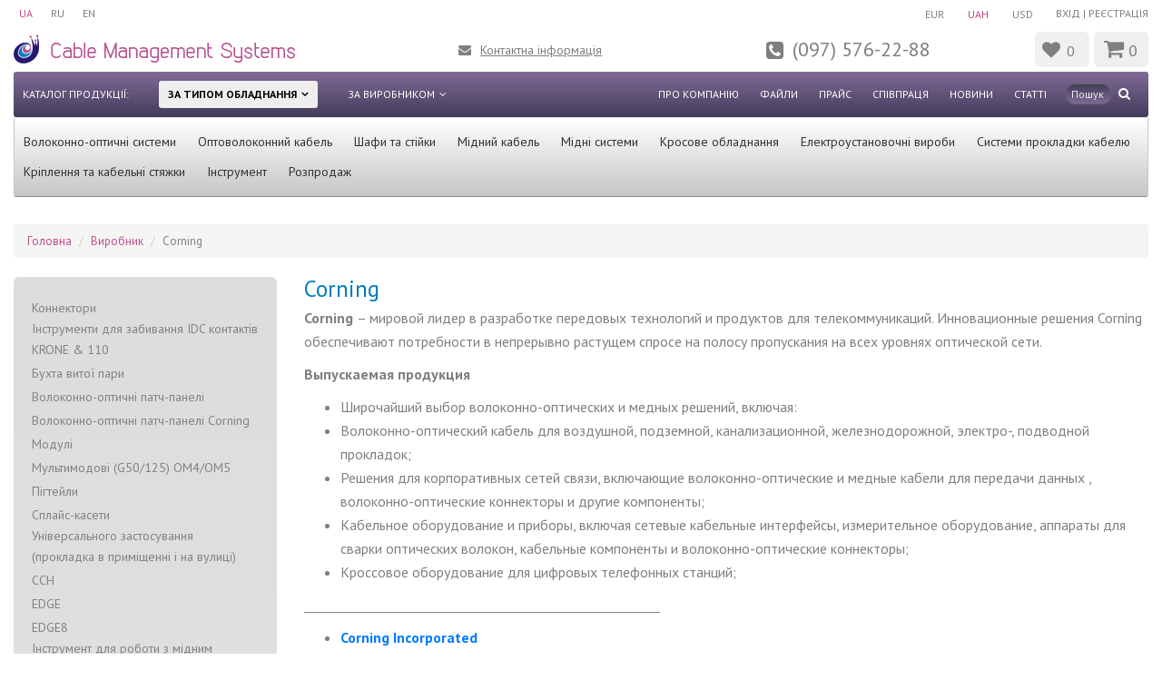

--- FILE ---
content_type: text/html; charset=utf-8
request_url: https://cms.ua/corning/?page=2
body_size: 20125
content:
<!DOCTYPE html>
<!--[if IE]><![endif]-->
<!--[if IE 8 ]><html prefix="og: https://ogp.me/ns# fb: https://ogp.me/ns/fb# business: https://ogp.me/ns/business#"  dir="ltr" lang="uk" class="ie8"><![endif]-->
<!--[if IE 9 ]><html prefix="og: https://ogp.me/ns# fb: https://ogp.me/ns/fb# business: https://ogp.me/ns/business#"  dir="ltr" lang="uk" class="ie9"><![endif]-->
<!--[if (gt IE 9)|!(IE)]><!-->
<html prefix="og: https://ogp.me/ns# fb: https://ogp.me/ns/fb# business: https://ogp.me/ns/business#"  dir="ltr" lang="uk">
<!--<![endif]-->
<head>
<meta charset="UTF-8" />
<meta name="viewport" content="width=device-width, initial-scale=1">
<meta http-equiv="X-UA-Compatible" content="IE=edge">
<title>Виробник CORNING Inc - виробник виробів зі скла, кераміки та пов'язаних з нею матеріалів та технологій</title>

      
  <meta name="robots" content="noindex,follow" />
<base href="https://cms.ua/" />
  <meta name="description" content="Пропонується широкий спектр кабельних систем від виробника CORNING Inc." />

<script src="catalog/view/javascript/jquery/jquery-2.1.1.min.js"></script>
<link href="catalog/view/javascript/bootstrap/css/bootstrap.min.css" rel="stylesheet" media="screen" />
<script src="catalog/view/javascript/bootstrap/js/bootstrap.min.js"></script>
<link href="catalog/view/javascript/font-awesome/css/font-awesome.min.css" rel="stylesheet" type="text/css" />
<link href="https://fonts.googleapis.com/css2?family=PT+Sans:wght@400;700&display=swap" rel="stylesheet"> 
<link href="catalog/view/theme/default/stylesheet/stylesheet.css" rel="stylesheet">
<link rel="stylesheet" href="catalog/view/theme/cms/assets/app/css/main.min.css?v=1">
<link rel="stylesheet" href="catalog/view/theme/cms/assets/app/css/media.css">
<script src="catalog/view/javascript/common.js"></script>
  <link href="https://cms.ua/corning/?page=2" rel="canonical" />
  <link href="https://cms.ua/corning/?page=" rel="prev" />
  <link href="https://cms.ua/corning/?page=3" rel="next" />
  <link href="https://cms.ua/image/catalog/cms_432x432.png" rel="icon" />
<!--microdatapro 7.5 open graph start -->
<meta property="og:locale" content="uk-ua">
<meta property="og:rich_attachment" content="true">
<meta property="og:site_name" content="CMS">
<meta property="og:type" content="business.business" />
<meta property="og:title" content="Corning" />
<meta property="og:description" content="Пропонується широкий спектр кабельних систем від виробника CORNING Inc." />
<meta property="og:image" content="https://cms.ua/image/catalog/brands/corming.jpg" />
<meta property="og:image:secure_url" content="https://cms.ua/image/catalog/brands/corming.jpg" />
<meta property="og:image:width" content="1200">
<meta property="og:image:height" content="630">
<meta property="og:url" content="https://cms.ua/corning/?page=2">
<!--microdatapro 7.5 open graph end -->
    <!-- Global site tag (gtag.js) - Google Analytics -->
<script async src="https://www.googletagmanager.com/gtag/js?id=G-2NBZH3KM0K"></script>
<script>
  window.dataLayer = window.dataLayer || [];
  function gtag(){dataLayer.push(arguments);}
  gtag('js', new Date());

  gtag('config', 'G-2NBZH3KM0K');
</script>

 
 
			

<link rel="alternate" hreflang="uk-ua" href="https://cms.ua/corning/?page=2" />

<link rel="alternate" hreflang="x-default" href="https://cms.ua/corning/?page=2" />

<link rel="alternate" hreflang="ru-ua" href="https://cms.ua/ru/corning/?page=2" />

<link rel="alternate" hreflang="en-ua" href="https://cms.ua/en/corning/?page=2" />
</head>
<body>
<div class="wrapper">
<header>
<div class="container">
<div class="row">
<div class="col-md-12">
<div class="top-line">
	<div id="form-language">
	<ul>
			 
			<li class="active-lang"> <button class="language-select" onclick="window.location = 'https://cms.ua/corning/?page=2'">UA</button></li>
											<li> <button class="language-select" onclick="window.location = 'https://cms.ua/ru/corning/?page=2'">RU</button></li>
											<li> <button class="language-select" onclick="window.location = 'https://cms.ua/en/corning/?page=2'">EN</button></li>
							</ul>
		</div>
	
<div class="menu-info-icon"><i class="fa fa-bars"></i></div>
<div class="top-account">
        <a href="https://cms.ua/uk-ua-login/"><span><i class="fa fa-sign-in" aria-hidden="true"></i></span>Вхід</a> | 
      <a href="https://cms.ua/index.php?route=account/simpleregister"><span><i class="fa fa-user-circle-o" aria-hidden="true"></i></span>Реєстрація</a>
  </div>
<div class="currency-wrap">
  <form action="https://cms.ua/index.php?route=common/currency/currency" method="post" enctype="multipart/form-data" id="form-currency">
    <div class="btn-group">
      <ul>
                        <li>
          <button class="currency-select btn btn-link btn-block" type="button" name="EUR">EUR</button>
        </li>
                         
        <li class="active-currency">
          <button class="currency-select btn btn-link btn-block" type="button" name="UAH">UAH</button>
        </li>
                                <li>
          <button class="currency-select btn btn-link btn-block" type="button" name="USD">USD</button>
        </li>
                      </ul>
    </div>
    <input type="hidden" name="code" value="" />
    <input type="hidden" name="redirect" value="https://cms.ua/corning/?page=2" />
  </form>
 
</div>  



<div class="clr"></div>
</div>
</div>
<div class="col-md-12">
<div class="header">
<div class="logo">
<a href="https://cms.ua/"><img src="catalog/view/theme/cms/assets/app/img/logo.png"  alt="Компания CMS - дистрибьютор и производитель компонентов для компьютерных сетей СКС и ВОЛС" title="Онлайн-магазин компании CMS: продажа необходимых компонентов пассивного сетевого оборудования для построения СКС и ВОЛС" /></a>
</div>
 <a href="contacts/" class="contact-link">Контактна інформація</a>
<a href="tel:+380975762288" class="phone-link">(097) 576-22-88</a>
<a href="https://cms.ua/uk-ua-wishlist/" id="wishlist-total" title="0"><i class="fa fa-heart"></i> <span>0</span></a>
<div id="cart" class="btn-group btn-block" >
  <button type="button" data-toggle="dropdown" data-loading-text="Завантаження..." class="btn btn-inverse btn-block btn-lg dropdown-toggle "><i class="fa fa-shopping-cart"></i> <span id="cart-total">0</span></button>
  <ul class="dropdown-menu pull-right">
  <li class="name-cart-div">Ваш кошик</li>
        <li>
      <p class="text-center">Ваш кошик порожній :(</p>
    </li>
      </ul>
</div>
     
</div>
</div>
<div class="col-md-12">
<nav class="menu-head">
<div class="name-menu">Каталог продукції:</div>
<div class="but-menu oborud-but active-but-menu">За типом обладнання</div>
<div class="but-menu manuf-but">За виробником</div>
<div class="search-butoon"> <div id="search" class="input-group">
  <input type="text" name="search" value="" placeholder="Пошук" class="search-input" />
  <span class="input-group-btn">
    <button type="button" class="btn-search"><i class="fa fa-search"></i></button>
  </span>
</div></div>
<div class="menu-right d-l-n">
      <ul>
          <li><a href="https://cms.ua/about/">Про компанію</a></li>
          <li><a href="https://cms.ua/filles-to-download/">Файли</a></li>
          <li><a href="https://cms.ua/price/">Прайс</a></li>
          <li><a href="https://cms.ua/sotrudnichestvo/">Співпраця</a></li>
        
	                <li><a href="https://cms.ua/news/">Новини</a></li>
        	                <li><a href="https://cms.ua/articles/">Статті</a></li>
        		
    <script>
    if($('html').attr('lang') == 'ru'){
      document.write('<li><a href="/ru/contacts/" class="hidden-big-screen">Контакты</a></li>');
    } else if ($('html').attr('lang') == 'uk'){
      document.write('<li><a href="/contacts/" class="hidden-big-screen">Контакти</a></li>');
    } else if ($('html').attr('lang') == 'en'){
      document.write('<li><a href="/en/contacts/" class="hidden-big-screen">Contact</a></li>');
    }
    </script>

    </ul>
  </div>
</nav>
      <ul class="menu-sub-oborud">
          <li><a href="https://cms.ua/catalogue/fiber_optic_system/">Волоконно-оптичні системи</a></li>
          <li><a href="https://cms.ua/catalogue/opto_cable/">Оптоволоконний кабель</a></li>
          <li><a href="https://cms.ua/catalogue/racks/">Шафи та стійки</a></li>
          <li><a href="https://cms.ua/catalogue/copper_cable/">Мідний кабель</a></li>
          <li><a href="https://cms.ua/catalogue/copper_system/">Мідні системи</a></li>
          <li><a href="https://cms.ua/catalogue/cross_connection/">Кросове обладнання</a></li>
          <li><a href="https://cms.ua/catalogue/electrical-products/">Електроустановочні вироби</a></li>
          <li><a href="https://cms.ua/catalogue/cable_system/">Системи прокладки кабелю</a></li>
          <li><a href="https://cms.ua/catalogue/fasteners_and_tie/">Кріплення та кабельні стяжки</a></li>
          <li><a href="https://cms.ua/catalogue/instrument/">Інструмент</a></li>
          <li><a href="https://cms.ua/catalogue/clearance_sale/">Розпродаж</a></li>
        </ul>
  
      <ul class="menu-sub-manuf d-n">
          <li><a href="https://cms.ua/cms/">CMS</a></li>
          <li><a href="https://cms.ua/hanlong/">Hanlong</a></li>
          <li><a href="https://cms.ua/kopos/">Kopos</a></li>
          <li><a href="https://cms.ua/berker/">Berker</a></li>
          <li><a href="https://cms.ua/corning/">Corning</a></li>
          <li><a href="https://cms.ua/epnew/">EPNew</a></li>
          <li><a href="https://cms.ua/hager/">Hager</a></li>
          <li><a href="https://cms.ua/kingda/">Kingda</a></li>
          <li><a href="https://cms.ua/kss/">KSS</a></li>
          <li><a href="https://cms.ua/lw_electronical/">LW</a></li>
          <li><a href="https://cms.ua/mke/">MK Electric</a></li>
          <li><a href="https://cms.ua/odeskabel/">Odeskabel</a></li>
          <li><a href="https://cms.ua/panduit/">Panduit</a></li>
          <li><a href="https://cms.ua/wago/">Wago</a></li>
          <li><a href="https://cms.ua/zfnm/">ЗЗКМ</a></li>
          <li><a href="https://cms.ua/instail/">Instail</a></li>
          <li><a href="https://cms.ua/metalvis/">Metalvis</a></li>
          <li><a href="https://cms.ua/bettermann/">OBO bettermann</a></li>
        </ul>
  
</div>
</div>
</div>


</header>

<div class="cat-page">
<div class="container">
<div class="row">
<div class="col-md-12"> 
<ul itemscope itemtype="https://schema.org/BreadcrumbList" class="breadcrumb">

																<li itemprop="itemListElement" itemscope itemtype="https://schema.org/ListItem"><a href="https://cms.ua/" itemprop="item"><span itemprop="name">Головна</span></a><meta itemprop="position" content="1" /></li>
											<li itemprop="itemListElement" itemscope itemtype="https://schema.org/ListItem"><a href="https://cms.ua/manufacturers/" itemprop="item"><span itemprop="name">Виробник</span></a><meta itemprop="position" content="2" /></li>
										<li itemprop="itemListElement" itemscope itemtype="https://schema.org/ListItem"><link href="https://cms.ua/corning/?page=2" itemprop="item"/><span itemprop="name">Corning</span><meta itemprop="position" content="3" /></li>
			</ul>
</div>
</div>
<div class="row">
  <div class="col-md-12">
    <div class="allert-block"></div>
  </div>
</div>
<div class="row">
<div class="col-md-3">
<aside class="manuf-page">
    <div class="block-cat-list">
<ul>
     <li><a href="https://cms.ua/corning/?cat=182">Коннектори</a></li>
       <li><a href="https://cms.ua/corning/?cat=1665">Інструменти для забивання IDC контактів KRONE &amp; 110</a></li>
       <li><a href="https://cms.ua/corning/?cat=278">Бухта витої пари</a></li>
       <li><a href="https://cms.ua/corning/?cat=283">Волоконно-оптичні патч-панелі</a></li>
       <li><a href="https://cms.ua/corning/?cat=252">Волоконно-оптичні патч-панелі Corning</a></li>
       <li><a href="https://cms.ua/corning/?cat=58">Модулі</a></li>
       <li><a href="https://cms.ua/corning/?cat=262">Мультимодові (G50/125) OM4/OM5</a></li>
       <li><a href="https://cms.ua/corning/?cat=67">Пігтейли</a></li>
       <li><a href="https://cms.ua/corning/?cat=65">Сплайс-касети</a></li>
       <li><a href="https://cms.ua/corning/?cat=115">Універсального застосування (прокладка в приміщенні і на вулиці)</a></li>
       <li><a href="https://cms.ua/corning/?cat=178">CCH</a></li>
       <li><a href="https://cms.ua/corning/?cat=91">EDGE</a></li>
       <li><a href="https://cms.ua/corning/?cat=248">EDGE8</a></li>
       <li><a href="https://cms.ua/corning/?cat=76">Інструмент для роботи з мідним кабелем</a></li>
       <li><a href="https://cms.ua/corning/?cat=77">Інструмент для роботи з оптичним кабелем</a></li>
       <li><a href="https://cms.ua/corning/?cat=205">Аксесуари для оптичних патч-панелей</a></li>
       <li><a href="https://cms.ua/corning/?cat=197">Вита пара</a></li>
       <li><a href="https://cms.ua/corning/?cat=226">Гібридні адаптери</a></li>
       <li><a href="https://cms.ua/corning/?cat=113">Для зовнішнього застосування (грунт, каналізація, тунель, введення в будівлю)</a></li>
       <li><a href="https://cms.ua/corning/?cat=183">Коннектори Epoxy and Polish</a></li>
       <li><a href="https://cms.ua/corning/?cat=240">Кросове обладнання Corning</a></li>
       <li><a href="https://cms.ua/corning/?cat=158">Маркери</a></li>
       <li><a href="https://cms.ua/corning/?cat=145">Модулі LANS/LANC</a></li>
       <li><a href="https://cms.ua/corning/?cat=221">Мультимодові (G50/125) OM3</a></li>
       <li><a href="https://cms.ua/corning/?cat=135">Муфти телефонні</a></li>
       <li><a href="https://cms.ua/corning/?cat=64">ОВ муфти</a></li>
       <li><a href="https://cms.ua/corning/?cat=79">Плінти</a></li>
       <li><a href="https://cms.ua/corning/?cat=114">Внутрішньооб'єктові кабелі (розподільні, з'єднувальні)</a></li>
       <li><a href="https://cms.ua/corning/?cat=224">Одномодові (Е9/125) SM</a></li>
       <li><a href="https://cms.ua/corning/?cat=61">Патч-корди</a></li>
       <li><a href="https://cms.ua/corning/?cat=258">LC-LC (SM, MM) Uniboot</a></li>
       <li><a href="https://cms.ua/corning/?cat=59">Патч-панелі</a></li>
       <li><a href="https://cms.ua/corning/?cat=250">Патч-корди Corning®</a></li>
       <li><a href="https://cms.ua/corning/?cat=88">LAN-розетки під RJ45</a></li>
       <li><a href="https://cms.ua/corning/?cat=60">Організатори кабелю</a></li>
       <li><a href="https://cms.ua/corning/?cat=228">Розпродаж</a></li>
       <li><a href="https://cms.ua/corning/?cat=1684">Формат 45x45 мм</a></li>
       <li><a href="https://cms.ua/corning/?cat=1685">Формат 50x50 мм</a></li>
       <li><a href="https://cms.ua/corning/?cat=204">Архів товарів</a></li>
       <li><a href="https://cms.ua/corning/?cat=229">Рішення для промислового застосування</a></li>
      </ul>
</div>

  
</aside>
</div>
<div class="col-md-9">
<div class="content-page">
<h1>Corning</h1>
<p>
	<strong>Corning </strong>– мировой лидер в разработке передовых технологий и продуктов для телекоммуникаций. Инновационные решения Corning&nbsp; обеспечивают потребности в непрерывно растущем спросе на полосу пропускания на всех уровнях оптической сети.</p>
<p>
	<strong>Выпускаемая продукция</strong></p>
<ul>
	<li>
		Широчайший выбор волоконно-оптических и медных решений, включая:</li>
	<li>
		Волоконно-оптический кабель для воздушной, подземной, канализационной, железнодорожной, электро-, подводной прокладок;</li>
	<li>
		Решения для корпоративных сетей связи, включающие волоконно-оптические и медные кабели для передачи данных , волоконно-оптические коннекторы и другие компоненты;</li>
	<li>
		Кабельное оборудование и приборы, включая сетевые кабельные интерфейсы, измерительное оборудование, аппараты для сварки оптических волокон, кабельные компоненты и волоконно-оптические коннекторы;</li>
	<li>
		Кроссовое оборудование для цифровых телефонных станций;</li>
</ul>
<p>
	________________________________________________________</p>
<ul>
	<li>
		<p>
			<strong><a rel="nofollow" href="https://www.corning.com/">Corning Incorporated</a></strong></p>
	</li>
	<li>
		<p>
			<strong><a rel="nofollow" href="https://www.corning.com/optical-communications/emea/en/home/products.html">Product Catalogue</a></strong></p></li>
	<li>
		<p><a rel="nofollow" href="https://www.corning.com/worldwide/en/products/communication-networks/applications/data-center/edge8.html"><strong>EDGE8 Solutions</strong></a></p>
	</li>
	<li>
		<p>
			<a rel="nofollow" href="https://corning.secure.force.com/opcomm/emea/npi/directory"><strong>Network of Preferred Installers (EMEA)</strong></a></p>
	</li>
</ul>
<ul><li><b><a href="https://www.corning.com/optical-communications/emea/en/home/support/authorized-distributors/enterprise-authorized-distributors.html#coc" target="_blank">Authorized Distributors in EMEA</a></b></li></ul>
  
  <div class="products items-grid-4">

      <div class="product-block">
           <div class="product-sticker">
           Розпродаж
       </div>
        
    <div class="item-product">
    <div class="img-product">
    <a href="https://cms.ua/catalogue/cross_connection/schrumpf_muffen/907/"><img src="https://cms.ua/image/cache/catalog/IMG/Corning/Telephone%20couplings/S46896-A400-R1-228x228.JPG" alt="Термоусаджуємий кабельний ввід з гелем D34 мм (3х9 мм), Corning"></a>
    </div>
    <div class="caption">
    <div class="model-p">S46896-A400-R1</div>
    <a href="https://cms.ua/catalogue/cross_connection/schrumpf_muffen/907/" class="name-p">Термоусаджуємий кабельний ввід з гелем D34 мм (3х9 мм), Corning</a>
    <div class="price-p">
               184.80 грн.
              <div class="clr"></div>
    </div>
    </div>
   <div class="buttons-p">
        <button type="button"  class="add-to-cart-b" onclick="cart.add('907', '1');"><i class="fa fa-shopping-cart"></i> Купити</button>
        </div>
    </div>
    </div>
      <div class="product-block">
        
    <div class="item-product">
    <div class="img-product">
    <a href="https://cms.ua/catalogue/fiber_optic_system/lanscape_fiber_housing/2676/"><img src="https://cms.ua/image/cache/catalog/IMG/Corning/Patch-panel/LAN1-04AE-ADPT-B/LAN1-04AE-ADPT-B-228x228.JPG" alt="  Патч-панель оптична висувна, 2xLC Duplex адаптери, SM, 1U, чорна, Corning"></a>
    </div>
    <div class="caption">
    <div class="model-p">LAN1-04AE-ADPT-B</div>
    <a href="https://cms.ua/catalogue/fiber_optic_system/lanscape_fiber_housing/2676/" class="name-p">  Патч-панель оптична висувна, 2xLC Duplex адаптери, SM, 1U, чорна, Corning</a>
    <div class="price-p">
               7040.00 грн.
              <div class="clr"></div>
    </div>
    </div>
   <div class="buttons-p">
        <button type="button"  class="add-to-cart-b" onclick="cart.add('2676', '1');"><i class="fa fa-shopping-cart"></i> Купити</button>
        </div>
    </div>
    </div>
      <div class="product-block">
           <div class="product-sticker">
           Розпродаж
       </div>
        
    <div class="item-product">
    <div class="img-product">
    <a href="https://cms.ua/catalogue/cross_connection/distribution_equipment_corning/620/"><img src="https://cms.ua/image/cache/catalog/catalogue/620-b-228x228.jpg" alt="  Плінт що розмикається 10пар, 1000RT, Corning"></a>
    </div>
    <div class="caption">
    <div class="model-p">C39104-A123-A11</div>
    <a href="https://cms.ua/catalogue/cross_connection/distribution_equipment_corning/620/" class="name-p">  Плінт що розмикається 10пар, 1000RT, Corning</a>
    <div class="price-p">
               308.00 грн.
              <div class="clr"></div>
    </div>
    </div>
   <div class="buttons-p">
        <button type="button"  class="add-to-cart-b" onclick="cart.add('620', '1');"><i class="fa fa-shopping-cart"></i> Купити</button>
        </div>
    </div>
    </div>
      <div class="product-block">
           <div class="product-sticker">
           Розпродаж
       </div>
        
    <div class="item-product">
    <div class="img-product">
    <a href="https://cms.ua/catalogue/cross_connection/distribution_equipment_corning/640/"><img src="https://cms.ua/image/cache/catalog/catalogue/640-b-228x228.jpg" alt="  Плінт що розмикається 4 пари abs, 1000RT, Corning"></a>
    </div>
    <div class="caption">
    <div class="model-p">C39104-A123-A82</div>
    <a href="https://cms.ua/catalogue/cross_connection/distribution_equipment_corning/640/" class="name-p">  Плінт що розмикається 4 пари abs, 1000RT, Corning</a>
    <div class="price-p">
               440.00 грн.
              <div class="clr"></div>
    </div>
    </div>
   <div class="buttons-p">
        <button type="button"  class="add-to-cart-b" onclick="cart.add('640', '1');"><i class="fa fa-shopping-cart"></i> Купити</button>
        </div>
    </div>
    </div>
      <div class="product-block">
           <div class="product-sticker">
           Розпродаж
       </div>
        
    <div class="item-product">
    <div class="img-product">
    <a href="https://cms.ua/catalogue/cross_connection/distribution_equipment_corning/1211/"><img src="https://cms.ua/image/cache/catalog/catalogue/1211-b-228x228.jpg" alt="  Плінт що розмикається 8пар, 1000RT, Corning"></a>
    </div>
    <div class="caption">
    <div class="model-p">C39104-A123-A21</div>
    <a href="https://cms.ua/catalogue/cross_connection/distribution_equipment_corning/1211/" class="name-p">  Плінт що розмикається 8пар, 1000RT, Corning</a>
    <div class="price-p">
               308.00 грн.
              <div class="clr"></div>
    </div>
    </div>
   <div class="buttons-p">
        <button type="button"  class="add-to-cart-b" onclick="cart.add('1211', '1');"><i class="fa fa-shopping-cart"></i> Купити</button>
        </div>
    </div>
    </div>
      <div class="product-block">
        
    <div class="item-product">
    <div class="img-product">
    <a href="https://cms.ua/catalogue/cross_connection/distribution_equipment_corning/1216/"><img src="https://cms.ua/image/cache/catalog/catalogue/1216-b-228x228.jpg" alt=" .Тримач 28 плинтов 1000RT, 19&quot;"></a>
    </div>
    <div class="caption">
    <div class="model-p">C39104-A80-D53 (C39393-A80-D53)</div>
    <a href="https://cms.ua/catalogue/cross_connection/distribution_equipment_corning/1216/" class="name-p"> .Тримач 28 плинтов 1000RT, 19&quot;</a>
    <div class="price-p">
               4400.00 грн.
              <div class="clr"></div>
    </div>
    </div>
   <div class="buttons-p">
        <button type="button"  class="add-to-cart-b" onclick="cart.add('1216', '1');"><i class="fa fa-shopping-cart"></i> Купити</button>
        </div>
    </div>
    </div>
      <div class="product-block">
        
    <div class="item-product">
    <div class="img-product">
    <a href="https://cms.ua/catalogue/fiber_optic_system/lanscape_fiber_housing/2761/"><img src="https://cms.ua/image/cache/catalog/IMG/Corning/Patch-panel/LAN1-12AD-PGTL-B/LAN1-12AD-PGTL-B-228x228.jpg" alt=" ВО патч-панель LAN1 з 6xLC Duplex адапт., 12 пігтейл., сплайс-касетою, MM, OM3/OM4, 1U"></a>
    </div>
    <div class="caption">
    <div class="model-p">LAN1-12AD-PGTL-B</div>
    <a href="https://cms.ua/catalogue/fiber_optic_system/lanscape_fiber_housing/2761/" class="name-p"> ВО патч-панель LAN1 з 6xLC Duplex адапт., 12 пігтейл., сплайс-касетою, MM, OM3/OM4, 1U</a>
    <div class="price-p">
               13552.00 грн.
              <div class="clr"></div>
    </div>
    </div>
   <div class="buttons-p">
        <button type="button"  class="add-to-cart-b" onclick="cart.add('2761', '1');"><i class="fa fa-shopping-cart"></i> Купити</button>
        </div>
    </div>
    </div>
      <div class="product-block">
        
    <div class="item-product">
    <div class="img-product">
    <a href="https://cms.ua/catalogue/fiber_optic_system/lanscape_fiber_housing/2764/"><img src="https://cms.ua/image/cache/catalog/IMG/Corning/Patch-panel/LAN1/LAN1-12AE-PGTL-B/LAN1-12AE-PGTL-B-228x228.jpg" alt=" ВО патч-панель LAN1 з 6xLC Duplex адапт., 12 пігтейл., сплайс-касетою, SM, OS2, 1U"></a>
    </div>
    <div class="caption">
    <div class="model-p">LAN1-12AE-PGTL-B</div>
    <a href="https://cms.ua/catalogue/fiber_optic_system/lanscape_fiber_housing/2764/" class="name-p"> ВО патч-панель LAN1 з 6xLC Duplex адапт., 12 пігтейл., сплайс-касетою, SM, OS2, 1U</a>
    <div class="price-p">
               18040.00 грн.
              <div class="clr"></div>
    </div>
    </div>
   <div class="buttons-p">
        <button type="button"  class="add-to-cart-b" onclick="cart.add('2764', '1');"><i class="fa fa-shopping-cart"></i> Купити</button>
        </div>
    </div>
    </div>
      <div class="product-block">
        
    <div class="item-product">
    <div class="img-product">
    <a href="https://cms.ua/catalogue/fiber_optic_system/lanscape_fiber_housing/lan1-16ae-pgtl-b/"><img src="https://cms.ua/image/cache/catalog/IMG/Corning/Patch-panel/LAN1/COR1-228x228.jpg" alt=" ВО патч-панель LAN1 з 8xLC Duplex адапт., 16 пігтейл., сплайс-касетою, SM, OS2, 1U"></a>
    </div>
    <div class="caption">
    <div class="model-p">LAN1-16AE-PGTL-B</div>
    <a href="https://cms.ua/catalogue/fiber_optic_system/lanscape_fiber_housing/lan1-16ae-pgtl-b/" class="name-p"> ВО патч-панель LAN1 з 8xLC Duplex адапт., 16 пігтейл., сплайс-касетою, SM, OS2, 1U</a>
    <div class="price-p">
               22220.00 грн.
              <div class="clr"></div>
    </div>
    </div>
   <div class="buttons-p">
        <button type="button"  class="add-to-cart-b" onclick="cart.add('9701', '1');"><i class="fa fa-shopping-cart"></i> Купити</button>
        </div>
    </div>
    </div>
      <div class="product-block">
        
    <div class="item-product">
    <div class="img-product">
    <a href="https://cms.ua/catalogue/copper_cable/lan_cable/2711/"><img src="https://cms.ua/image/cache/catalog/catalogue/2711-b-228x228.jpg" alt=" Кабель U/UTP 450/24, кат. 6, AWG 24, LSZH (CPR C) зелений, 500м,  Corning"></a>
    </div>
    <div class="caption">
    <div class="model-p">UU009175405</div>
    <a href="https://cms.ua/catalogue/copper_cable/lan_cable/2711/" class="name-p"> Кабель U/UTP 450/24, кат. 6, AWG 24, LSZH (CPR C) зелений, 500м,  Corning</a>
    <div class="price-p">
               44.00 грн.
              <div class="clr"></div>
    </div>
    </div>
   <div class="buttons-p">
        <button type="button"  class="add-to-cart-b" onclick="cart.add('2711', '500');"><i class="fa fa-shopping-cart"></i> Купити</button>
        </div>
    </div>
    </div>
      <div class="product-block">
        
    <div class="item-product">
    <div class="img-product">
    <a href="https://cms.ua/catalogue/copper_cable/lan_cable/2709/"><img src="https://cms.ua/image/cache/catalog/IMG/Corning/Lan-Cable%20/UU009120237-228x228.png" alt=" Кабель U/UTP, кат. 5E, AWG 24, LSZH, зелений, 305м, Corning"></a>
    </div>
    <div class="caption">
    <div class="model-p">UU009120237</div>
    <a href="https://cms.ua/catalogue/copper_cable/lan_cable/2709/" class="name-p"> Кабель U/UTP, кат. 5E, AWG 24, LSZH, зелений, 305м, Corning</a>
    <div class="price-p">
               35.20 грн.
              <div class="clr"></div>
    </div>
    </div>
   <div class="buttons-p">
        <button type="button"  class="add-to-cart-b" onclick="cart.add('2709', '305');"><i class="fa fa-shopping-cart"></i> Купити</button>
        </div>
    </div>
    </div>
      <div class="product-block">
        
    <div class="item-product">
    <div class="img-product">
    <a href="https://cms.ua/catalogue/copper_system/modules/modul-keystone-utp-rj45-kat-6-belyj-corning-fq100031241/"><img src="https://cms.ua/image/cache/catalog/IMG/Corning/Modules/utp-6/FQ100031241-228x228.png" alt=" Модуль Keystone UTP RJ45 кат. 6, білий, Corning"></a>
    </div>
    <div class="caption">
    <div class="model-p">FQ100031241</div>
    <a href="https://cms.ua/catalogue/copper_system/modules/modul-keystone-utp-rj45-kat-6-belyj-corning-fq100031241/" class="name-p"> Модуль Keystone UTP RJ45 кат. 6, білий, Corning</a>
    <div class="price-p">
               268.40 грн.
              <div class="clr"></div>
    </div>
    </div>
   <div class="buttons-p">
        <button type="button"  class="add-to-cart-b" onclick="cart.add('2939', '1');"><i class="fa fa-shopping-cart"></i> Купити</button>
        </div>
    </div>
    </div>
      <div class="product-block">
        
    <div class="item-product">
    <div class="img-product">
    <a href="https://cms.ua/catalogue/copper_system/modules/2811/"><img src="https://cms.ua/image/cache/catalog/IMG/Corning/Modules/utp-6/FQ100031266-228x228.png" alt=" Модуль Keystone UTP RJ45 кат. 6, чорний, Corning"></a>
    </div>
    <div class="caption">
    <div class="model-p">FQ100031266</div>
    <a href="https://cms.ua/catalogue/copper_system/modules/2811/" class="name-p"> Модуль Keystone UTP RJ45 кат. 6, чорний, Corning</a>
    <div class="price-p">
               268.40 грн.
              <div class="clr"></div>
    </div>
    </div>
   <div class="buttons-p">
        <button type="button"  class="add-to-cart-b" onclick="cart.add('2811', '1');"><i class="fa fa-shopping-cart"></i> Купити</button>
        </div>
    </div>
    </div>
      <div class="product-block">
        
    <div class="item-product">
    <div class="img-product">
    <a href="https://cms.ua/catalogue/copper_system/modules/xf500006440/"><img src="https://cms.ua/image/cache/catalog/IMG/Corning/Modules/utp-6a/XF500006440_2-228x228.jpg" alt=" Модуль Keystone UTP RJ45 кат. 6А, білий, Corning"></a>
    </div>
    <div class="caption">
    <div class="model-p">XF500006440</div>
    <a href="https://cms.ua/catalogue/copper_system/modules/xf500006440/" class="name-p"> Модуль Keystone UTP RJ45 кат. 6А, білий, Corning</a>
    <div class="price-p">
               682.00 грн.
              <div class="clr"></div>
    </div>
    </div>
   <div class="buttons-p">
        <button type="button"  class="add-to-cart-b" onclick="cart.add('2813', '1');"><i class="fa fa-shopping-cart"></i> Купити</button>
        </div>
    </div>
    </div>
      <div class="product-block">
        
    <div class="item-product">
    <div class="img-product">
    <a href="https://cms.ua/catalogue/copper_system/modules/xf500006390/"><img src="https://cms.ua/image/cache/catalog/IMG/Corning/Modules/utp-6a/XF500006390-228x228.png" alt=" Модуль Keystone UTP RJ45 кат. 6А, чорний, Corning"></a>
    </div>
    <div class="caption">
    <div class="model-p">XF500006390</div>
    <a href="https://cms.ua/catalogue/copper_system/modules/xf500006390/" class="name-p"> Модуль Keystone UTP RJ45 кат. 6А, чорний, Corning</a>
    <div class="price-p">
               682.00 грн.
              <div class="clr"></div>
    </div>
    </div>
   <div class="buttons-p">
        <button type="button"  class="add-to-cart-b" onclick="cart.add('9549', '1');"><i class="fa fa-shopping-cart"></i> Купити</button>
        </div>
    </div>
    </div>
      <div class="product-block">
        
    <div class="item-product">
    <div class="img-product">
    <a href="https://cms.ua/catalogue/fiber_optic_system/opti_couplings/446/"><img src="https://cms.ua/image/cache/catalog/catalogue/446-b-228x228.jpg" alt=" Муфта Колпакова типу, до 96 зварних з’єднань, Corning"></a>
    </div>
    <div class="caption">
    <div class="model-p">S46998-A2-A131</div>
    <a href="https://cms.ua/catalogue/fiber_optic_system/opti_couplings/446/" class="name-p"> Муфта Колпакова типу, до 96 зварних з’єднань, Corning</a>
    <div class="price-p">
               11880.00 грн.
              <div class="clr"></div>
    </div>
    </div>
   <div class="buttons-p">
        <button type="button"  class="add-to-cart-b" onclick="cart.add('446', '1');"><i class="fa fa-shopping-cart"></i> Купити</button>
        </div>
    </div>
    </div>
      <div class="product-block">
        
    <div class="item-product">
    <div class="img-product">
    <a href="https://cms.ua/catalogue/copper_system/panel_patch/maxcsv-02408-c001/"><img src="https://cms.ua/image/cache/catalog/IMG/Corning/Patch-panel/MAXCSV-02408-C001/MAXCSV-02408-C001-228x228.jpg" alt=" Патч-панель для 24 модулів Keystone 19’’, 1U, чорна, Corning"></a>
    </div>
    <div class="caption">
    <div class="model-p">MAXCSV-02408-C001</div>
    <a href="https://cms.ua/catalogue/copper_system/panel_patch/maxcsv-02408-c001/" class="name-p"> Патч-панель для 24 модулів Keystone 19’’, 1U, чорна, Corning</a>
    <div class="price-p">
               3080.00 грн.
              <div class="clr"></div>
    </div>
    </div>
   <div class="buttons-p">
        <button type="button"  class="add-to-cart-b" onclick="cart.add('10218', '1');"><i class="fa fa-shopping-cart"></i> Купити</button>
        </div>
    </div>
    </div>
      <div class="product-block">
        
    <div class="item-product">
    <div class="img-product">
    <a href="https://cms.ua/catalogue/instrument/tool-for-copper/2320/"><img src="https://cms.ua/image/cache/catalog/IMG/Corning/Tools/CAXCSN-00000-C011-228x228.png" alt=" Самоклеюча мідна стрічка 9 х 45 мм в рулоні 1000 смуг"></a>
    </div>
    <div class="caption">
    <div class="model-p">CAXCSN-00000-C011</div>
    <a href="https://cms.ua/catalogue/instrument/tool-for-copper/2320/" class="name-p"> Самоклеюча мідна стрічка 9 х 45 мм в рулоні 1000 смуг</a>
    <div class="price-p">
               14960.00 грн.
              <div class="clr"></div>
    </div>
    </div>
   <div class="buttons-p">
        <button type="button"  class="add-to-cart-b" onclick="cart.add('2320', '1');"><i class="fa fa-shopping-cart"></i> Купити</button>
        </div>
    </div>
    </div>
      <div class="product-block">
        
    <div class="item-product">
    <div class="img-product">
    <a href="https://cms.ua/catalogue/instrument/tool-for-copper/1203/"><img src="https://cms.ua/image/cache/catalog/IMG/Corning/Tools/CAXCSN-00000-C008-228x228.jpg" alt="&quot;Паралельні плоскогубці&quot; Інструмент для затиску модулів xs500 та S1200, Corning"></a>
    </div>
    <div class="caption">
    <div class="model-p">CAXCSN-00000-C008</div>
    <a href="https://cms.ua/catalogue/instrument/tool-for-copper/1203/" class="name-p">&quot;Паралельні плоскогубці&quot; Інструмент для затиску модулів xs500 та S1200, Corning</a>
    <div class="price-p">
               13200.00 грн.
              <div class="clr"></div>
    </div>
    </div>
   <div class="buttons-p">
        <button type="button"  class="add-to-cart-b" onclick="cart.add('1203', '1');"><i class="fa fa-shopping-cart"></i> Купити</button>
        </div>
    </div>
    </div>
      <div class="product-block">
        
    <div class="item-product">
    <div class="img-product">
    <a href="https://cms.ua/catalogue/cross_connection/distribution_equipment_corning/725/"><img src="https://cms.ua/image/cache/catalog/catalogue/725-b-228x228.jpg" alt="..200 парний блок високої щільності, Evs (HD), 1000RT Corning"></a>
    </div>
    <div class="caption">
    <div class="model-p">S30264-D1024-V200</div>
    <a href="https://cms.ua/catalogue/cross_connection/distribution_equipment_corning/725/" class="name-p">..200 парний блок високої щільності, Evs (HD), 1000RT Corning</a>
    <div class="price-p">
               11792.00 грн.
              <div class="clr"></div>
    </div>
    </div>
   <div class="buttons-p">
        <button type="button"  class="add-to-cart-b" onclick="cart.add('725', '1');"><i class="fa fa-shopping-cart"></i> Купити</button>
        </div>
    </div>
    </div>
  
  </div>


<ul class="pagination"><li><a href="https://cms.ua/corning/">|&lt;</a></li><li><a href="https://cms.ua/corning/">&lt;</a></li><li><a href="https://cms.ua/corning/">1</a></li><li class="active"><span>2</span></li><li><a href="https://cms.ua/corning/?page=3">3</a></li><li><a href="https://cms.ua/corning/?page=4">4</a></li><li><a href="https://cms.ua/corning/?page=5">5</a></li><li><a href="https://cms.ua/corning/?page=6">6</a></li><li><a href="https://cms.ua/corning/?page=7">7</a></li><li><a href="https://cms.ua/corning/?page=8">8</a></li><li><a href="https://cms.ua/corning/?page=9">9</a></li><li><a href="https://cms.ua/corning/?page=3">&gt;</a></li><li><a href="https://cms.ua/corning/?page=27">&gt;|</a></li></ul>

</div>
</div>
</div>
</div>
</div>



 <span style="display:none" id="data-show" data-product_total="536" data-all_page="27" data-start="2" data-limit="20"></span><script>
var load_img = "[data-uri]";
var counter_showmore = 1;
var stop_showmore = false;
var webp = false;
var parent_block = $('#content .product-block:first-child').parent();

function slasoft_showmore(callback) {
	var ss_next = $('#content .pagination li.active + li a').first();
	if (ss_next.length) {
		var self_elem = $('#ss_showmore');
		var headers = {'Showmore':'SlaSoft Show More'};
		if (webp) { headers['Accept'] = 'image/webp'}
		$.ajax({
			url: ss_next.attr('href'),
			headers: headers,
			beforeSend:function() {
				$('.loading-data').remove();
				$('<div class="lloading"><img src="' + load_img + '" /></div>').insertBefore(self_elem);
				loader(1);
				$('#ss_showmore button').prop('disabled', true);
			},

			success: function(html) {
				var bottom = parent_block.position().top + parent_block.outerHeight(true);
				
				history.pushState({}, '', ss_next.attr('href'));
				var showmore_data = $(html);
				var product_layouts = showmore_data.find('.product-block');
				parent_block.append(product_layouts);

				//if (callback && typeof(callback) ==="function") { callback(); }
				$( document ).trigger( "myShowMore");
				
				$('#content .pagination').closest(".row").html(showmore_data.find('#content .pagination').closest(".row").html());
				ss_next = $('#content .pagination li.active + li a').first();
				$('.lloading').remove();
				loader(0);
				$('#ss_showmore button').prop('disabled', false);
				
				stop_showmore = false;
				if (counter_showmore <= 0) {
					setTimeout(getPosition, 100);
				}

				if (!ss_next.length) {
					$('#ss_showmore').remove();
				}
			}
		})
	}
}

function ListGrid() {
	if (localStorage.getItem('display') == 'list') {
		$('#list-view').trigger('click');
		$('#list-view').addClass('active');
	} else {
		$('#grid-view').trigger('click');
		$('#grid-view').addClass('active');
	}
}

function check_webp_feature(feature, callback) {
    var kTestImages = {
        lossy: "UklGRiIAAABXRUJQVlA4IBYAAAAwAQCdASoBAAEADsD+JaQAA3AAAAAA",
        lossless: "UklGRhoAAABXRUJQVlA4TA0AAAAvAAAAEAcQERGIiP4HAA==",
        alpha: "UklGRkoAAABXRUJQVlA4WAoAAAAQAAAAAAAAAAAAQUxQSAwAAAARBxAR/Q9ERP8DAABWUDggGAAAABQBAJ0BKgEAAQAAAP4AAA3AAP7mtQAAAA==",
        animation: "UklGRlIAAABXRUJQVlA4WAoAAAASAAAAAAAAAAAAQU5JTQYAAAD/////AABBTk1GJgAAAAAAAAAAAAAAAAAAAGQAAABWUDhMDQAAAC8AAAAQBxAREYiI/gcA"
    };
    var img = new Image();
    img.onload = function () {
        var result = (img.width > 0) && (img.height > 0);
        callback(feature, result);
    };
    img.onerror = function () {
        callback(feature, false);
    };
    img.src = "data:image/webp;base64," + kTestImages[feature];
}

function loader(key) {
	if (key) {
		var html = '<div class="loading-overlay" id="loading-overlay"><div id="ea-loader"></div></div>';
		$('body').prepend(html);
	} else {
		$('#loading-overlay').remove();
	}
}

function getPosition() {
	if (stop_showmore) return;
	if (counter_showmore > 0) return;
	var block = document.getElementById('content');
	var contentHeight = block.offsetHeight;      // высота блока контента вместе с границами
	var yOffset       = window.pageYOffset;      // текущее положение скролбара
	var window_height = window.innerHeight;      // высота внутренней области окна документа
	var y             = yOffset + window_height;

	if(y >= contentHeight) {
		stop_showmore = true;
		slasoft_showmore();
		counter_showmore++;
	} else {
		setTimeout(getPosition, 100);
	}
}
function HidePagination() {
	

}

$(document).ready(function() {
	$('<div id="ss_showmore"><button type="button" class="btn btn-show-more btn-lg" data-all_page="27" data-start="2" data-product_total="536 " data-limit="20">Показати ще 20</button></div>').insertAfter(parent_block);
    $(document).on('click', '#ss_showmore button', function () { slasoft_showmore(ListGrid); return false; });
	HidePagination();
	$( document ).on( "myShowMore", ListGrid);
	$( document ).on( "myShowMore", HidePagination);

//	$( document ).on( "myShowMore", function(){if (typeof observer.observe == 'function') observer.observe()});
	
	setTimeout(
		function(){
			check_webp_feature('lossy', 
				function (feature, isSupported) {
					webp = isSupported;
				})
		}, 150);

		
});
</script>




<footer>
  <div class="container footer-top">
       <div itemscope itemtype="https://schema.org/Organization" class="row">
           <div class="col-md-4"><div class="logo">
<a itemprop="url" href="https://cms.ua/"><img itemprop="logo"  src="catalog/view/theme/cms/assets/app/img/logo.png" alt="Компания CMS - дистрибьютор и производитель компонентов для компьютерных сетей СКС и ВОЛС" title="Онлайн-магазин компании CMS: продажа необходимых компонентов пассивного сетевого оборудования для построения СКС и ВОЛС" /></a>
</div></div>
           <div class="col-md-4 phones-block">
              <div class="footer-phones">
                  <a href="tel:+380445762288" itemprop="telephone">+38 (044) 576-22-88</a>
                  <a href="tel:+380975762288" itemprop="telephone">+38 (097) 576-22-88</a>
              </div>
           </div>
           <div class="col-md-4">
              <div class="footer-address">
                  <div class="footer-list"><i class="vicon i-clock"></i><strong>Графік роботи:</strong> ПН-ПТ 9:00-17:00, СБ 10:00-17:00.</div>
                  <div itemprop="address" itemscope itemtype="https://schema.org/PostalAddress">
                  <div class="footer-list" ><i class="vicon i-location"></i><strong>Офіс: </strong><span itemprop="addressLocality">Київ</span>, <span itemprop="streetAddress">ж/м Бортничи, вул. Івана Дяченка, 20А</span></div>
                  <div class="footer-list"><i class="vicon i-storage"></i><strong>Склад: </strong><span itemprop="addressLocality">Київ</span>, <span itemprop="streetAddress">Бортничи, вул. Леніна, 42Д ( вулиця Євгенія Харченка, 42Д )</span></div>
                  </div>
                  
              </div>
           </div>
       </div>
  </div>
  <div class="container">
    <div class="row">
      <div class="col-md-12">
        <div class="foot-text">
          <p>© 2020–2021 CMS</p>
          <div class="social-icons">
            <a rel="nofollow" href="https://t.me/cms_ua" target="_blank"><img
                src="/catalog/view/theme/cms/image/icons/telegram-svg.svg" alt="telegram"></a>
            <a rel="nofollow" href="viber://chat?number=%2B380672186029" target="_blank"><img
                src="/catalog/view/theme/cms/image/icons/viber-svg.svg" alt="viber"></a>
            <a rel="nofollow" href="https://www.instagram.com/cms.ua/" target="_blank"><img
                src="/catalog/view/theme/cms/image/icons/instagram-svg.svg" alt="instagram"></a>
            <a rel="nofollow" href="https://www.facebook.com/www.cms.ua/" target="_blank"><img
                src="/catalog/view/theme/cms/image/icons/facebook-svg.svg" alt="facebook"></a>
            <a rel="nofollow" href="https://www.youtube.com/channel/UCHmC8vMZLIMdQaeMUl_qhOQ" target="_blank"><img
                src="/catalog/view/theme/cms/image/icons/youtube-svg.svg" alt="youtube"></a>
          </div>
          <p><a href="https://cms.ua/uk-ua-sitemap/">Карта сайту</a></p>
        </div>
      </div>
    </div>
  </div>
  </footer>

		            
</div>
<script src="catalog/view/theme/cms/assets/app/js/scripts.min.js"></script>

 </body>

 </html>
 


--- FILE ---
content_type: text/css
request_url: https://cms.ua/catalog/view/theme/cms/assets/app/css/main.min.css?v=1
body_size: 64226
content:
.lSSlideWrapper,
.lSSlideWrapper .lSFade {
    position: relative;
}
.lSSlideWrapper .lSSlide,
.lSSlideWrapper.usingCss .lSFade > * {
    -webkit-transition-timing-function: inherit !important;
    transition-timing-function: inherit !important;
    -webkit-transition-duration: inherit !important;
    transition-duration: inherit !important;
}
.lSSlideOuter,
.lSSlideOuter .lSPager.lSGallery {
    -khtml-user-select: none;
    -moz-user-select: none;
    -ms-user-select: none;
    -webkit-touch-callout: none;
    -webkit-user-select: none;
}
.lSSlideOuter .lSPager.lSGallery:after,
.lSSlideWrapper > .lightSlider:after {
    clear: both;
}
.lSSlideOuter {
    overflow: hidden;
    user-select: none;
}
.lightSlider:after,
.lightSlider:before {
    content: " ";
    display: table;
}
.lightSlider {
    overflow: hidden;
    margin: 0;
}
.lSSlideWrapper {
    max-width: 100%;
    overflow: hidden;
}
.lSSlideWrapper .lSSlide {
    -webkit-transform: translate(0, 0);
    -ms-transform: translate(0, 0);
    transform: translate(0, 0);
    -webkit-transition: all 1s;
    -webkit-transition-property: -webkit-transform, height;
    -moz-transition-property: -moz-transform, height;
    transition-property: transform, height;
}
.lSSlideWrapper .lSFade > * {
    position: absolute !important;
    top: 0;
    left: 0;
    z-index: 9;
    margin-right: 0;
    width: 100%;
}
.lSSlideWrapper.usingCss .lSFade > * {
    opacity: 0;
    -webkit-transition-delay: 0s;
    transition-delay: 0s;
    -webkit-transition-property: opacity;
    transition-property: opacity;
}
.lSSlideWrapper .lSFade > .active {
    z-index: 10;
}
.lSSlideWrapper.usingCss .lSFade > .active {
    opacity: 1;
}
.lSSlideOuter .lSPager.lSpg {
    margin: 10px 0 0;
    padding: 0;
    text-align: center;
}
.lSSlideOuter .lSPager.lSpg > li {
    cursor: pointer;
    display: inline-block;
    padding: 0 5px;
}
.lSSlideOuter .lSPager.lSpg > li a {
    background-color: #222;
    border-radius: 30px;
    display: inline-block;
    height: 8px;
    overflow: hidden;
    text-indent: -999em;
    width: 8px;
    position: relative;
    z-index: 99;
    -webkit-transition: all 0.5s linear 0s;
    transition: all 0.5s linear 0s;
}
.lSSlideOuter .lSPager.lSpg > li.active a,
.lSSlideOuter .lSPager.lSpg > li:hover a {
    background-color: #428bca;
}
.lSSlideOuter .media {
    opacity: 0.8;
}
.lSSlideOuter .media.active {
    opacity: 1;
}
.lSSlideOuter .lSPager.lSGallery {
    list-style: none;
    padding-left: 0;
    margin: 0;
    overflow: hidden;
    transform: translate3d(0, 0, 0);
    -moz-transform: translate3d(0, 0, 0);
    -ms-transform: translate3d(0, 0, 0);
    -webkit-transform: translate3d(0, 0, 0);
    -o-transform: translate3d(0, 0, 0);
    -webkit-transition-property: -webkit-transform;
    -moz-transition-property: -moz-transform;
    user-select: none;
}
.lSSlideOuter .lSPager.lSGallery li {
    overflow: hidden;
   /* -webkit-transition: border-radius 0.12s linear 0s 0.35s linear 0s;
    transition: border-radius 0.12s linear 0s 0.35s linear 0s;*/
}
.lSSlideOuter .lSPager.lSGallery li.active,
.lSSlideOuter .lSPager.lSGallery li:hover {
    border-radius: 5px;
}
.lSSlideOuter .lSPager.lSGallery img {
    display: block;
    height: auto;
    max-width: 100%;
}
.lSSlideOuter .lSPager.lSGallery:after,
.lSSlideOuter .lSPager.lSGallery:before {
    content: " ";
    display: table;
}
.lSAction > a {
    width: 32px;
    display: block;
    top: 50%;
    height: 32px;
    background-image: url(/web/20210507215438im_/https://cms.ua/catalog/view/theme/cms/assets/app/libs/lightslider-master/img/controls.png);
    cursor: pointer;
    position: absolute;
    z-index: 99;
    margin-top: -16px;
    opacity: 0.5;
    -webkit-transition: opacity 0.35s linear 0s;
    transition: opacity 0.35s linear 0s;
}
.lSAction > a:hover {
    opacity: 1;
}
.lSAction > .lSPrev {
    background-position: 0 0;
    left: 10px;
}
.lSAction > .lSNext {
    background-position: -32px 0;
    right: 10px;
}
.lSAction > a.disabled {
    pointer-events: none;
}
.cS-hidden {
    height: 1px;
    opacity: 0;
    overflow: hidden;
}
.lSSlideOuter.vertical {
    position: relative;
}
.lSSlideOuter.vertical.noPager {
    padding-right: 0 !important;
}
.lSSlideOuter.vertical .lSGallery {
    position: absolute !important;
    right: 0;
    top: 0;
}
.lSSlideOuter.vertical .lightSlider > * {
    width: 100% !important;
    max-width: none !important;
}
.lSSlideOuter.vertical .lSAction > a {
    left: 50%;
    margin-left: -14px;
    margin-top: 0;
}
.lSSlideOuter.vertical .lSAction > .lSNext {
    background-position: 31px -31px;
    bottom: 10px;
    top: auto;
}
.lSSlideOuter.vertical .lSAction > .lSPrev {
    background-position: 0 -31px;
    bottom: auto;
    top: 10px;
}
.lSSlideOuter.lSrtl {
    direction: rtl;
}
.lSSlideOuter .lSPager,
.lSSlideOuter .lightSlider {
    padding-left: 0;
    list-style: none;
}
.lSSlideOuter.lSrtl .lSPager,
.lSSlideOuter.lSrtl .lightSlider {
    padding-right: 0;
}
.lSSlideOuter .lSGallery li,
.lSSlideOuter .lightSlider > * {
    float: left;
}
.lSSlideOuter.lSrtl .lSGallery li,
.lSSlideOuter.lSrtl .lightSlider > * {
    float: right !important;
}
@-webkit-keyframes rightEnd {
    0%,
    100% {
        left: 0;
    }
    50% {
        left: -15px;
    }
}
@keyframes rightEnd {
    0%,
    100% {
        left: 0;
    }
    50% {
        left: -15px;
    }
}
@-webkit-keyframes topEnd {
    0%,
    100% {
        top: 0;
    }
    50% {
        top: -15px;
    }
}
@keyframes topEnd {
    0%,
    100% {
        top: 0;
    }
    50% {
        top: -15px;
    }
}
@-webkit-keyframes leftEnd {
    0%,
    100% {
        left: 0;
    }
    50% {
        left: 15px;
    }
}
@keyframes leftEnd {
    0%,
    100% {
        left: 0;
    }
    50% {
        left: 15px;
    }
}
@-webkit-keyframes bottomEnd {
    0%,
    100% {
        bottom: 0;
    }
    50% {
        bottom: -15px;
    }
}
@keyframes bottomEnd {
    0%,
    100% {
        bottom: 0;
    }
    50% {
        bottom: -15px;
    }
}
.lSSlideOuter .rightEnd {
    -webkit-animation: rightEnd 0.3s;
    animation: rightEnd 0.3s;
    position: relative;
}
.lSSlideOuter .leftEnd {
    -webkit-animation: leftEnd 0.3s;
    animation: leftEnd 0.3s;
    position: relative;
}
.lSSlideOuter.vertical .rightEnd {
    -webkit-animation: topEnd 0.3s;
    animation: topEnd 0.3s;
    position: relative;
}
.lSSlideOuter.vertical .leftEnd {
    -webkit-animation: bottomEnd 0.3s;
    animation: bottomEnd 0.3s;
    position: relative;
}
.lSSlideOuter.lSrtl .rightEnd {
    -webkit-animation: leftEnd 0.3s;
    animation: leftEnd 0.3s;
    position: relative;
}
.lSSlideOuter.lSrtl .leftEnd {
    -webkit-animation: rightEnd 0.3s;
    animation: rightEnd 0.3s;
    position: relative;
}
.lightSlider.lsGrab > * {
    cursor: -webkit-grab;
    cursor: -moz-grab;
    cursor: -o-grab;
    cursor: -ms-grab;
    cursor: grab;
}
.lightSlider.lsGrabbing > * {
    cursor: move;
    cursor: -webkit-grabbing;
    cursor: -moz-grabbing;
    cursor: -o-grabbing;
    cursor: -ms-grabbing;
    cursor: grabbing;
}
*,
::after,
::before {
    -webkit-box-sizing: border-box;
    box-sizing: border-box;
}
html {
    font-family: sans-serif;
    line-height: 1.15;
    -webkit-text-size-adjust: 100%;
    -ms-text-size-adjust: 100%;
    -ms-overflow-style: scrollbar;
    -webkit-tap-highlight-color: transparent;
}
@-ms-viewport {
    width: device-width;
}
article,
aside,
dialog,
figcaption,
figure,
footer,
header,
hgroup,
main,
nav,
section {
    display: block;
}
body {
    margin: 0;
    font-family: -apple-system, BlinkMacSystemFont, "Segoe UI", Roboto, "Helvetica Neue", Arial, sans-serif, "Apple Color Emoji", "Segoe UI Emoji", "Segoe UI Symbol";
    font-size: 1rem;
    font-weight: 400;
    line-height: 1.5;
    color: #212529;
    text-align: left;
    background-color: #fff;
}
[tabindex="-1"]:focus {
    outline: 0 !important;
}
hr {
    -webkit-box-sizing: content-box;
    box-sizing: content-box;
    height: 0;
    overflow: visible;
}
h1,
h2,
h3,
h4,
h5,
h6 {
    font-size: 25px;
    margin-top: 0;
    margin-bottom: 0.5rem;
}
p {
    margin-top: 0;
    margin-bottom: 1rem;
}
abbr[data-original-title],
abbr[title] {
    text-decoration: underline;
    -webkit-text-decoration: underline dotted;
    text-decoration: underline dotted;
    cursor: help;
    border-bottom: 0;
}
address {
    margin-bottom: 1rem;
    font-style: normal;
    line-height: inherit;
}
dl,
ol,
ul {
    margin-top: 0;
    margin-bottom: 1rem;
}
ol ol,
ol ul,
ul ol,
ul ul {
    margin-bottom: 0;
}
dt {
    font-weight: 700;
}
dd {
    margin-bottom: 0.5rem;
    margin-left: 0;
}
blockquote {
    margin: 0 0 1rem;
}
dfn {
    font-style: italic;
}
b,
strong {
    font-weight: bolder;
}
small {
    font-size: 80%;
}
sub,
sup {
    position: relative;
    font-size: 75%;
    line-height: 0;
    vertical-align: baseline;
}
sub {
    bottom: -0.25em;
}
sup {
    top: -0.5em;
}
a {
    color: #007bff;
    text-decoration: none;
    background-color: transparent;
    -webkit-text-decoration-skip: objects;
}
a:hover {
    color: #0056b3;
    text-decoration: underline;
}
a:not([href]):not([tabindex]) {
    color: inherit;
    text-decoration: none;
}
a:not([href]):not([tabindex]):focus,
a:not([href]):not([tabindex]):hover {
    color: inherit;
    text-decoration: none;
}
a:not([href]):not([tabindex]):focus {
    outline: 0;
}
code,
kbd,
pre,
samp {
    font-family: monospace, monospace;
    font-size: 1em;
}
pre {
    margin-top: 0;
    margin-bottom: 1rem;
    overflow: auto;
    -ms-overflow-style: scrollbar;
}
figure {
    margin: 0 0 1rem;
}
img {
    vertical-align: middle;
    border-style: none;
}
svg:not(:root) {
    overflow: hidden;
}
table {
    border-collapse: collapse;
}
caption {
    padding-top: 0.75rem;
    padding-bottom: 0.75rem;
    color: #6c757d;
    text-align: left;
    caption-side: bottom;
}
th {
    text-align: inherit;
}
label {
    display: inline-block;
    margin-bottom: 0.5rem;
}
button {
    border-radius: 0;
}
button:focus {
    outline: 1px dotted;
    outline: 5px auto -webkit-focus-ring-color;
}
button,
input,
optgroup,
select,
textarea {
    margin: 0;
    font-family: inherit;
    font-size: inherit;
    line-height: inherit;
}
button,
input {
    overflow: visible;
}
button,
select {
    text-transform: none;
}
[type="reset"],
[type="submit"],
button,
html [type="button"] {
    -webkit-appearance: button;
}
[type="button"]::-moz-focus-inner,
[type="reset"]::-moz-focus-inner,
[type="submit"]::-moz-focus-inner,
button::-moz-focus-inner {
    padding: 0;
    border-style: none;
}
input[type="checkbox"],
input[type="radio"] {
    -webkit-box-sizing: border-box;
    box-sizing: border-box;
    padding: 0;
}
input[type="date"],
input[type="datetime-local"],
input[type="month"],
input[type="time"] {
    -webkit-appearance: listbox;
}
textarea {
    overflow: auto;
    resize: vertical;
}
fieldset {
    min-width: 0;
    padding: 0;
    margin: 0;
    border: 0;
}
legend {
    display: block;
    width: 100%;
    max-width: 100%;
    padding: 0;
    margin-bottom: 0.5rem;
    font-size: 1.5rem;
    line-height: inherit;
    color: inherit;
    white-space: normal;
}
progress {
    vertical-align: baseline;
}
[type="number"]::-webkit-inner-spin-button,
[type="number"]::-webkit-outer-spin-button {
    height: auto;
}
[type="search"] {
    outline-offset: -2px;
    -webkit-appearance: none;
}
[type="search"]::-webkit-search-cancel-button,
[type="search"]::-webkit-search-decoration {
    -webkit-appearance: none;
}
::-webkit-file-upload-button {
    font: inherit;
    -webkit-appearance: button;
}
output {
    display: inline-block;
}
summary {
    display: list-item;
    cursor: pointer;
}
template {
    display: none;
}
[hidden] {
    display: none !important;
}
.w-25 {
    width: 25% !important;
}
.w-50 {
    width: 50% !important;
}
.w-75 {
    width: 75% !important;
}
.w-100 {
    width: 100% !important;
}
.h-25 {
    height: 25% !important;
}
.h-50 {
    height: 50% !important;
}
.h-75 {
    height: 75% !important;
}
.h-100 {
    height: 100% !important;
}
.mw-100 {
    max-width: 100% !important;
}
.mh-100 {
    max-height: 100% !important;
}
::-webkit-input-placeholder {
    color: #eee;
}
::-moz-placeholder {
    color: #eee;
}
:-ms-input-placeholder {
    color: #eee;
    line-height: 1.3;
}
::-ms-input-placeholder {
    color: #eee;
    line-height: 1.3;
}
::placeholder {
    color: #eee;
    line-height: 1.3;
}
::-moz-selection {
    background-color: #000;
    color: #fff;
}
::selection {
    background-color: #000;
    color: #fff;
}
body {
    font-size: 16px;
    min-width: 320px;
    position: relative;
    line-height: 1.65;
    font-family: "PT Sans", sans-serif;
    overflow-x: hidden;
    color: #7f7f7f;
}
body input,
body textarea {
    border: #666 1px solid;
    outline: 0;
}
body input:focus:required:invalid,
body textarea:focus:required:invalid {
    border-color: red;
}
body input:required:valid,
body textarea:required:valid {
    border-color: green;
}
a:focus,
button:focus {
    outline: 0;
}
a:active,
button:active {
    outline: 0;
}
.img-responsive {
    display: block;
    max-width: 100%;
    height: auto;
}
.img-responsive.img-width {
    width: 100%;
}
.text-center {
    text-align: center;
}
b,
strong {
    font-weight: 700;
}
.top-line {
    justify-content: space-between;
}
.top-line #form-language ul {
    list-style-type: none;
    padding-left: 0;
    margin-bottom: 0;
}
.top-line #form-language ul li {
    display: inline-block;
}
.top-line #form-language ul li button {
    background: none;
    border: none;
    font-size: 12px;
    color: #7f7f7f;
    padding-right: 10px;
    -webkit-transition: 0.25s;
    -o-transition: 0.25s;
    transition: 0.25s;
}
.top-line #form-language ul li button:hover {
    color: #c04d8c;
}
.top-line #form-language ul .active-lang button {
    color: #c04d8c;
}
.header {
    padding: 5px 0;
    display: -webkit-box;
    display: -webkit-flex;
    display: -ms-flexbox;
    display: flex;
    -webkit-box-align: center;
    -webkit-align-items: center;
    -ms-flex-align: center;
    align-items: center;
    -webkit-box-pack: justify;
    -webkit-justify-content: space-between;
    -ms-flex-pack: justify;
    justify-content: space-between;
}
.header .logo {
    width: 310px;
    max-width: 100%;
}
.contact-link {
    font-size: 14px;
    color: #7f7f7f;
    text-decoration: underline;
}
.contact-link:hover {
    text-decoration: none;
    color: #c04d8c;
}
.contact-link:before {
    content: "\f0e0";
    font-family: FontAwesome;
    display: inline-block;
    margin-right: 10px;
    margin-top: 3px;
}
.phone-link {
    font-size: 22px;
    color: #7f7f7f;
    display: -webkit-box;
    display: -webkit-flex;
    display: -ms-flexbox;
    display: flex;
    -webkit-box-align: center;
    -webkit-align-items: center;
    -ms-flex-align: center;
    align-items: center;
}
.phone-link:hover {
    color: #c04d8c;
}
.phone-link:before {
    content: "\f098";
    font-family: FontAwesome;
    display: inline-block;
    margin-right: 10px;
    margin-top: 2px;
}
#cart {
    width: 60px;
}
#cart #cart-total small {
    font-size: 12px;
    margin-top: -5px;
    position: absolute;
    color: #c04d8c;
    font-weight: 700;
}
#cart .fa-shopping-cart {
    font-size: 24px;
}
#cart .btn-block {
    padding: 5px;
}
#cart .filed {
    color:#fff;
    background: #c04d8c;
}
.open > .dropdown-menu {
    width: 450px;
    padding: 0;
}
.open > .dropdown-menu a {
    color: #333;
}
.open > .dropdown-menu strong {
    color: #000;
}
.but-cart-block a {
    display: inline-block;
    padding: 5px 15px;
    background-color: #eee;
    color: #000;
    font-size: 14px;
}
.but-cart-block a .fa-shopping-cart {
    font-size: 14px !important;
}
.name-cart-div {
    font-weight: 700;
    font-size: 24px;
    display: block;
    margin-bottom: 10px;
    color: #000;
    padding-left: 10px;
    border-bottom: 1px solid #ddd;
}
.menu-head {
    width: 100%;
    position: relative;
    background: -webkit-gradient(linear, left bottom, left top, from(#443c5a), to(#7f6a96));
    background: -o-linear-gradient(bottom, #443c5a, #7f6a96);
    background: linear-gradient(to top, #443c5a, #7f6a96);
    white-space: nowrap;
    border-radius: 3px;
    color: #fff;
    text-transform: uppercase;
    font-size: 12px;
    display: block;
    padding: 5px;
    -webkit-box-align: center;
    -webkit-align-items: center;
    -ms-flex-align: center;
    align-items: center;
}
.menu-head .name-menu {
    margin-right: 20px;
    display: inline-block;
    margin-left: 5px;
}
.menu-head .but-menu {
    background: 0 0;
    border-radius: 3px;
    color: #fff;
    padding: 5px 10px;
    margin: 5px 10px;
    display: inline-block;
    cursor: pointer;
    -webkit-transition: 0.25s;
    -o-transition: 0.25s;
    transition: 0.25s;
    white-space: nowrap;
}
.menu-head .but-menu:hover {
    opacity: 0.7;
}
.menu-head .but-menu:after {
    content: "\f107";
    font-family: FontAwesome;
    display: inline-block;
    margin-left: 5px;
}
.menu-head .active-but-menu {
    font-weight: 700;
    padding: 5px 10px;
    color: #000;
    background-color: #eee;
}
.menu-head .active-but-menu:after {
    content: "\f107";
    font-family: FontAwesome;
    display: inline-block;
    margin-left: 5px;
}
.menu-sub-manuf,
.menu-sub-oborud {
    position: relative;
    display: block;
    background: -webkit-gradient(linear, left bottom, left top, from(#c6c6c6), to(#fff));
    background: -o-linear-gradient(bottom, #c6c6c6, #fff);
    background: linear-gradient(to top, #c6c6c6, #fff);
    border: 1px solid;
    border-color: #e4e4e4 #c7c7c7 #878787 #c7c7c7;
    padding-left: 0;
    margin-bottom: 0;
    padding: 10px 0;
    border-bottom-left-radius: 3px;
    border-bottom-right-radius: 3px;
}
.menu-sub-manuf li,
.menu-sub-oborud li {
    display: inline-block;
}
.menu-sub-manuf li a,
.menu-sub-oborud li a {
    padding: 5px 10px;
    display: inline-block;
    font-size: 14px;
    color: #333;
}
.menu-sub-manuf li a:hover,
.menu-sub-oborud li a:hover {
    color: #c04d8c;
    text-decoration: none;
}
.d-n {
    display: none;
    -webkit-transition: 0.25s;
    -o-transition: 0.25s;
    transition: 0.25s;
}
.d-l-n {
    display: none;
    -webkit-transition: 0.25s;
    -o-transition: 0.25s;
    transition: 0.25s;
}
.menu-info-icon {
    float: right;
    right: 0;
    margin-top: 10px;
    margin-right: 10px;
    display: none;
    cursor: pointer;
}
.menu-right {
    float: right;
    right: 0;
    display: inline-block;
    position: relative;
}
.menu-right ul {
    list-style-type: none;
    padding-left: 0;
    margin-bottom: 0;
}
.menu-right ul li {
    display: inline-block;
}
.menu-right ul li a {
    color: #fff;
    padding: 10px 10px;
    display: inline-block;
}
.search-butoon {
    float: right;
    right: 0;
    display: inline-block;
    position: relative;
    margin: 8px;
    cursor: pointer;
}

.search-input {
	background: linear-gradient(to top, #7f6a96, #443c5a);
	width: 50px;
	border-radius: 10px;
	padding-left: 5px;
}
.btn-search {
	width: 28px;
    height: 20px;
    background: transparent;
    border: none;
}
.btn-search .fa-search {
	font-size: 14px;
}

#slider-decktop,
    .slide-home0,
    .slide-home1{
    margin-top: 20px;
}
#slider-decktop .slider-big-item,
    .slide-home0 .slider-big-item,
    .slide-home1 .slider-big-item{
    margin-bottom: 20px;
}
#slider-decktop .item-slider,
    .slide-home0 .item-slider,
    .slide-home1 .item-slider{
    position: relative;
    margin-bottom: 20px;
}
#slider-decktop img,
    .slide-home0 img,
    .slide-home1 img{
    max-width: 100%;
    border: 2px solid #ddd;
    padding: 5px;
}
#slider-decktop .text-slider ,
    .slide-home0 .text-slider,
    .slide-home1 .text-slider{
    position: absolute;
    padding: 10px;
    font-size: 28px;
    background: rgba(183, 79, 143, 0.75);
    color: #fff;
    z-index: 2;
    margin-top: -9%;
    margin-left: 5px;
}
.main-slider-big {
    position: relative;
}
.main-slider-big .lSAction {
    display: none !important;
}
.main-slider-big .action-slider {
    display: block;
    position: absolute;
    width: 100%;
    z-index: 2;
    margin-top: 5px;
    margin-top: 15%;
}
.main-slider-big .action-slider #goToPrevSlide1 {
    display: block;
    width: 35px;
    height: 35px;
    margin-left: -15px;
    border-radius: 50%;
    background-color: #fff;
    border: 1px solid #878787;
    text-align: center;
    font-size: 28px;
    line-height: 1;
    -webkit-transition: 0.25s;
    -o-transition: 0.25s;
    transition: 0.25s;
    cursor: pointer;
}
.main-slider-big .action-slider #goToPrevSlide1:hover {
    opacity: 0.7;
}
.main-slider-big .action-slider #goToNextSlide1 {
    display: block;
    width: 35px;
    float: right;
    margin-right: -15px;
    margin-top: -35px;
    border-radius: 50%;
    height: 35px;
    background-color: #fff;
    border: 1px solid #878787;
    text-align: center;
    font-size: 28px;
    line-height: 1;
    -webkit-transition: 0.25s;
    -o-transition: 0.25s;
    transition: 0.25s;
    cursor: pointer;
}
.main-slider-big .action-slider #goToNextSlide1:hover {
    opacity: 0.7;
}


#slideshow1 .lSSlideOuter .lSPager.lSpg {
	display: none
}


.main-slider-big .action-slider #goToPrevSlide0 {
    display: block;
    width: 35px;
    height: 35px;
    margin-left: -15px;
    border-radius: 50%;
    background-color: #fff;
    border: 1px solid #878787;
    text-align: center;
    font-size: 28px;
    line-height: 1;
    -webkit-transition: 0.25s;
    -o-transition: 0.25s;
    transition: 0.25s;
    cursor: pointer;
}
.main-slider-big .action-slider #goToPrevSlide0:hover {
    opacity: 0.7;
}
.main-slider-big .action-slider #goToNextSlide0 {
    display: block;
    width: 35px;
    float: right;
    margin-right: -15px;
    margin-top: -35px;
    border-radius: 50%;
    height: 35px;
    background-color: #fff;
    border: 1px solid #878787;
    text-align: center;
    font-size: 28px;
    line-height: 1;
    -webkit-transition: 0.25s;
    -o-transition: 0.25s;
    transition: 0.25s;
    cursor: pointer;
}
.main-slider-big .action-slider #goToNextSlide0:hover {
    opacity: 0.7;
}



.main-slider-mobile {
    display: none;
    margin-top: 20px;
    position: relative;
}
.main-slider-mobile .lSAction {
    display: none !important;
}
.main-slider-mobile .action-slider {
    display: block;
    position: absolute;
    width: 100%;
    z-index: 2;
    margin-top: 5px;
    margin-top: 13%;
}
.main-slider-mobile .action-slider #goToPrevSlide2 {
    display: block;
    width: 25px;
    height: 25px;
    margin-left: -15px;
    border-radius: 50%;
    background-color: #fff;
    border: 1px solid #878787;
    text-align: center;
    font-size: 20px;
    line-height: 1;
    -webkit-transition: 0.25s;
    -o-transition: 0.25s;
    transition: 0.25s;
    cursor: pointer;
}
.main-slider-mobile .action-slider #goToPrevSlide2:hover {
    opacity: 0.7;
}
.main-slider-mobile .action-slider #goToNextSlide2 {
    display: block;
    width: 25px;
    float: right;
    margin-right: -15px;
    margin-top: -25px;
    border-radius: 50%;
    height: 25px;
    background-color: #fff;
    border: 1px solid #878787;
    text-align: center;
    font-size: 20px;
    line-height: 1;
    -webkit-transition: 0.25s;
    -o-transition: 0.25s;
    transition: 0.25s;
    cursor: pointer;
}
.main-slider-mobile .action-slider #goToNextSlide2:hover {
    opacity: 0.7;
}
.main-slider-mobile .lSPager {
    display: none !important;
}
.main-slider-mobile .slider-big-item {
    margin-bottom: 20px;
}
.main-slider-mobile .item-slider {
    position: relative;
    margin-bottom: 20px;
}
.main-slider-mobile img {
    max-width: 100%;
    border: 2px solid #ddd;
    padding: 5px;
}
.main-slider-mobile .text-slider {
    position: absolute;
    padding: 5px 10px;
    font-size: 18px;
    display: none;
    background: rgba(183, 79, 143, 0.75);
    color: #fff;
    z-index: 2;
    margin-top: -15%;
    margin-left: 5px;
}
.lSSlideOuter .lSPager.lSpg > li.active a,
.lSSlideOuter .lSPager.lSpg > li:hover a {
    background-color: #c04d8c;
}
.brand-block {
    display: block;
    position: relative;
    margin: 20px 0;
}
.brand-block p {
    color: #000;
}
.brand-block .manufactured {
    list-style-type: none;
    padding-left: 0;
    margin-bottom: 0;
    display: grid;
    grid-template-columns: 1fr 1fr 1fr 1fr 1fr 1fr 1fr 1fr 1fr;
    -webkit-box-align: center;
    -webkit-align-items: center;
    -ms-flex-align: center;
    align-items: center;
    grid-column-gap: 5px;
}
.brand-block .manufactured li {
    display: inline-block;
}
.brand-block .manufactured li a {
    -webkit-transition: 0.25s;
    -o-transition: 0.25s;
    transition: 0.25s;
    display: inline-block;
    border: 1px solid #eee;
    margin-bottom: 5px;
    -webkit-filter: grayscale(100%);
    filter: grayscale(100%);
    -webkit-filter: gray;
    filter: gray;
}
.brand-block .manufactured li a img {
    padding: 10px;
    max-width: 100%;
}
.brand-block .manufactured li a:hover {
    opacity: 0.7;
    border: 1px solid #c04d8c;
    -webkit-filter: none;
    filter: none;
}
.news-block {
    display: grid;
    grid-template-columns: 1fr 1fr 1fr 1fr;
    grid-column-gap: 10px;
    grid-row-gap: 10px;
}
.news-block .news-item p {
    font-size: 13px;
    line-height: 1.3;
    margin-top: 5px;
}
.news-block .news-item p a {
    color: #7a7a7a;
}
.news-block .news-item p a:hover {
    color: #c04d8c;
    text-decoration: none;
}
.news-block .news-item .date-news {
    font-size: 12px;
    color: #c04d8c;
    border-bottom: 4px solid #c04d8c;
}
.price-block {
    display: block;
    text-align: center;
    padding: 20px;
    border: 1px solid #ddd;
    -webkit-transition: 0.25s;
    -o-transition: 0.25s;
    transition: 0.25s;
    max-width: 350px;
    width: 100%;
    margin: 30px auto;
}
.price-block:hover {
    border: 1px solid #e679ba;
}
.price-block i {
    display: block;
    font-size: 60px;
    color: #e679ba;
}
.price-block span {
    font-size: 20px;
    padding: 10px;
    color: #e679ba;
    display: inline-block;
}
.partner {
    display: block;
    margin: 20px 0;
}
.partner img {
    margin: 5px auto;
    display: block;
}
.partner p {
    line-height: 1.4;
    font-size: 14px;
}
.partner p strong {
    color: #000;
}
.new-items {
    display: block;
    margin-bottom: 10px;
}
.new-items .lSAction {
    display: none !important;
}
.header-b {
    display: -webkit-box;
    display: -webkit-flex;
    display: -ms-flexbox;
    display: flex;
    -webkit-box-pack: justify;
    -webkit-justify-content: space-between;
    -ms-flex-pack: justify;
    justify-content: space-between;
}
.header-b .title-b {
    font-size: 25px;
    font-weight: 700;
    display: block;
    color: #1d1d1d;
    margin-bottom: 10px;
}
.header-b .title-b.no-weight{
    font-weight: normal;
}
.header-b .action-slider {
    display: -webkit-box;
    display: -webkit-flex;
    display: -ms-flexbox;
    display: flex;
    margin-top: 5px;
}
.header-b .action-slider #goToPrevSlide {
    display: block;
    width: 35px;
    height: 35px;
    margin-right: 5px;
    border-radius: 50%;
    border: 1px solid #878787;
    text-align: center;
    font-size: 28px;
    line-height: 1;
    -webkit-transition: 0.25s;
    -o-transition: 0.25s;
    transition: 0.25s;
    cursor: pointer;
}
.header-b .action-slider #goToPrevSlide:hover {
    opacity: 0.7;
}
.header-b .action-slider #goToNextSlide {
    display: block;
    width: 35px;
    border-radius: 50%;
    height: 35px;
    border: 1px solid #878787;
    text-align: center;
    font-size: 28px;
    line-height: 1;
    -webkit-transition: 0.25s;
    -o-transition: 0.25s;
    transition: 0.25s;
    cursor: pointer;
}
.header-b .action-slider #goToNextSlide:hover {
    opacity: 0.7;
}
.products .item-product {
    border: 1px solid #ddd;
    border-radius: 3px;
    -webkit-transition: 0.25s;
    -o-transition: 0.25s;
    transition: 0.25s;
    margin-bottom: 10px;
}
.products .item-product:hover {
    border: 1px solid #999;
}
.products .item-product .img-product {
    text-align: center;
}
.products .item-product .img-product img {
    max-width: 100%;
}
.products .item-product .caption {
    padding: 5px;
}
.products .item-product .caption .model-p {
    font-size: 12px;
    font-weight: 300;
}
.products .item-product .caption .name-p {
    color: #1d1d1d;
    font-weight: 500;
    line-height: 1.2;
    display: block;
    font-size: 14px;
    margin: 10px 0;
    min-height: 50px;
}
.products .item-product .price-p {
    font-weight: 700;
    color: #000;
}
.products .item-product .price-p span {
    color: #999;
    margin-left: 10px;
    font-size: 14px;
    text-decoration: line-through;
}
.products .item-product .buttons-p {
    padding-left: 5px;
    padding-right: 5px;
    padding-bottom: 10px;
}
.products .item-product .buttons-p .add-to-cart-b {
    background: 0 0;
    border: 1px solid #c04d8c;
    color: #c04d8c;
    border-radius: 2px;
    font-size: 14px;
    -webkit-transition: 0.25s;
    -o-transition: 0.25s;
    transition: 0.25s;
}
.products .item-product .buttons-p .add-to-cart-b:hover {
    background: #c04d8c;
    color: #fff;
}
.items-grid-6 {
    display: grid;
    grid-template-columns: 1fr 1fr 1fr 1fr 1fr 1fr;
    grid-column-gap: 8px;
    grid-row-gap: 8px;
}
.items-grid-5 {
    display: grid;
    grid-template-columns: 1fr 1fr 1fr 1fr 1fr;
    grid-column-gap: 8px;
    grid-row-gap: 8px;
}
.items-grid-4 {
    display: grid;
    grid-template-columns: 1fr 1fr 1fr 1fr;
    grid-column-gap: 8px;
    grid-row-gap: 8px;
}
footer .foot-text {
    font-size: 12px;
    padding-top: 10px;
    display: -webkit-box;
    display: -webkit-flex;
    display: -ms-flexbox;
    display: flex;
    -webkit-box-pack: justify;
    -webkit-justify-content: space-between;
    -ms-flex-pack: justify;
    justify-content: space-between;
    align-items: center;
    padding: 0 0 8px 0;
}
footer .foot-text p{
  margin-bottom: 0;
}
footer .foot-text a {
    color: #1b1b1b;
    color: #7f7f7f;
}
.cat-page {
    margin: 30px 0;
    display: block;
    position: relative;
}
.cat-page h1 {
    font-size: 25px;
    color: #007cc3;
}
.cat-page .products {
    margin-top: 20px;
    padding-top: 20px;
    border-top: 1px solid #d8b0c9;
}
.block-cat-list {
    position: relative;
    display: block;
    background: -webkit-gradient(linear, left bottom, left top, from(#e4e4e4), to(#ddd));
    background: -o-linear-gradient(bottom, #e4e4e4, #ddd);
    background: linear-gradient(to top, #e4e4e4, #ddd);
    padding-left: 0;
    margin-bottom: 0;
    padding: 10px 0;
    border-radius: 6px;
    padding: 20px;
    margin-bottom: 20px;
}
.block-cat-list ul {
    list-style-type: none;
    padding-left: 0;
    margin-bottom: 0;
}
.block-cat-list ul li {
    display: block;
}
.block-cat-list ul li a {
    display: inline-block;
    font-size: 14px;
    color: #828282;
}
.block-cat-list ul .active a {
    color: #c04d8c;
    font-weight: 700;
}
.sub-cat {
    display: grid;
    grid-template-columns: 1fr 1fr 1fr 1fr 1fr;
    grid-column-gap: 10px;
    grid-row-gap: 10px;
}
.sub-cat .sub-item {
    text-align: center;
}
.sub-cat .sub-item .sub-img {
    border: 1px solid #ddd;
    border-radius: 3px;
    -webkit-transition: 0.25s;
    -o-transition: 0.25s;
    transition: 0.25s;
}
.sub-cat .sub-item .sub-img:hover {
    border: 1px solid #999;
}
.sub-cat .sub-item a {
    margin: 10px 0;
    display: block;
    line-height: 1.3;
    font-size: 14px;
}
.pagination {
    -webkit-box-shadow: 0 0 15px 2px rgba(0, 0, 0, 0.1);
    box-shadow: 0 0 15px 2px rgba(0, 0, 0, 0.1);
    border-radius: 5px;
    margin: 30px 0;
}
.pagination li {
    display: inline-block;
    border: none;
}
.pagination li:hover {
    border: none;
}
.pagination li:hover a {
    color: #111;
    border: none;
}
.pagination li.active span {
    color: #fff;
    float: none;
    border: none;
    border-radius: 2px;
}
.pagination li:first-child a {
    color: #c04d8c;
    border-right: 1px solid rgba(0, 0, 0, 0.05);
}
.pagination li:first-child a:hover {
    border-right: 1px solid transparent;
}
.pagination li:last-child a {
    color: #c04d8c;
    border-left: 1px solid rgba(0, 0, 0, 0.05);
}
.pagination li:last-child a:hover {
    border-left: 1px solid transparent;
}
.pagination > .active {
    background-color: #fff;
}
.pagination > li > a,
.pagination > li > span {
    font-size: 14px;
    color: #111;
    border: none;
    float: none;
    font-weight: 700;
    background-color: #fff;
    margin: 0;
    line-height: 100%;
    padding: 8px 10px;
}
.pagination > li > a:focus,
.pagination > li > a:hover,
.pagination > li > span:focus,
.pagination > li > span:hover {
    color: #111;
    border: none;
}
.pagination > .active > a,
.pagination > .active > a:focus,
.pagination > .active > a:hover,
.pagination > .active > span,
.pagination > .active > span:focus,
.pagination > .active > span:hover {
    background-color: #c04d8c;
}
.product-page {
    margin-top: 30px;
    display: block;
    position: relative;
}
.product-page h1 {
    font-size: 25px;
    color: #771859;
    margin-bottom: 20px;
}
.product-page .product-caption {
    display: -webkit-box;
    display: -webkit-flex;
    display: -ms-flexbox;
    display: flex;
    -webkit-box-pack: justify;
    -webkit-justify-content: space-between;
    -ms-flex-pack: justify;
    justify-content: space-between;
    padding: 10px 0;
    border-top: 1px solid #ebebeb;
    border-bottom: 1px solid #ebebeb;
}
.product-page .product-caption span {
    color: #1b1b1b;
}
.product-page .nal-p span {
    color: green;
    text-align: center;
    display: block;
}
.product-page .nal-p .red {
    color: red;
}
.product-page .product-main {
    display: grid;
    grid-template-columns: 60% 40%;
}
.product-gallery {
    position: relative;
}
.product-gallery .active {
    text-align: center;
    -webkit-box-shadow: rgba(0, 0, 0, 0.2) 0 3px 8px 1px;
    box-shadow: rgba(0, 0, 0, 0.2) 0 3px 8px 1px;
}
.product-gallery .lSAction {
    display: none !important;
}
.product-gallery .action-slider {
    display: block;
    position: absolute;
    width: 100%;
    z-index: 2;
    margin-top: 5px;
    margin-top: 45%;
}

.social-icons {
  display: block;
  position: relative;
  margin-left: -35px;
}
.social-icons img {
  height: 30px;
  padding: 5px;
  -webkit-filter: grayscale(100%);
  -moz-filter: grayscale(100%);
  -ms-filter: grayscale(100%);
  -o-filter: grayscale(100%);
  filter: grayscale(100%);
  filter: gray; /* IE 6-9 */
  transition: .25s
}
.social-icons img:hover {
  -webkit-filter: none;
  -moz-filter: none;
  -ms-filter: none;
  -o-filter: none;
  filter: none;
  filter: none; /* IE 6-9 */
}
.product-gallery .action-slider #goToPrevSlide3 {
    display: block;
    width: 35px;
    height: 35px;
    margin-left: -15px;
    border-radius: 50%;
    background-color: #fff;
    border: 1px solid #878787;
    text-align: center;
    font-size: 28px;
    line-height: 1;
    -webkit-transition: 0.25s;
    -o-transition: 0.25s;
    transition: 0.25s;
    cursor: pointer;
}
.product-gallery .action-slider #goToPrevSlide3:hover {
    opacity: 0.7;
}
.product-gallery .action-slider #goToNextSlide3 {
    display: block;
    width: 35px;
    float: right;
    margin-right: -15px;
    margin-top: -35px;
    border-radius: 50%;
    height: 35px;
    background-color: #fff;
    border: 1px solid #878787;
    text-align: center;
    font-size: 28px;
    line-height: 1;
    -webkit-transition: 0.25s;
    -o-transition: 0.25s;
    transition: 0.25s;
    cursor: pointer;
}
.product-gallery .action-slider #goToNextSlide3:hover {
    opacity: 0.7;
}
.product-content-main .block-text {
    padding: 10px 20px;
    border: 1px solid #ddd;
    background-color: #f5f5f5;
    margin-top: 20px;
    border-radius: 6px;
    margin-left: 20px;
}
.product-content-main .price {
    color: #1b1b1b;
    font-weight: 700;
    font-size: 24px;
    text-align: center;
}
.product-content-main .price span {
    font-size: 18px;
    font-weight: 500;
    margin-left: 10px;
    text-decoration: line-through;
    color: #999;
}
.product-content-main .number-spinner {
    width: 120px;
}
.product-content-main .quantity-block {
    display: -webkit-box;
    display: -webkit-flex;
    display: -ms-flexbox;
    display: flex;
    margin: 20px 0;
    -webkit-box-align: center;
    -webkit-align-items: center;
    -ms-flex-align: center;
    align-items: center;
    -webkit-box-pack: justify;
    -webkit-justify-content: space-between;
    -ms-flex-pack: justify;
    justify-content: space-between;
}
.product-content-main .quantity-block .add-to-cart-b {
    background: 0 0;
    border: 1px solid #c04d8c;
    color: #c04d8c;
    border-radius: 2px;
    font-size: 18px;
    -webkit-transition: 0.25s;
    -o-transition: 0.25s;
    transition: 0.25s;
    float: right;
}
.product-content-main .quantity-block .add-to-cart-b:hover {
    background: #c04d8c;
    color: #fff;
}
.h-ki {
    margin: 10px 0;
}
.h-ki .title-b {
    font-weight: 700;
    color: #c04d8c;
    font-size: 20px;
    display: block;
    border-bottom: 1px solid #ddd;
}
.h-ki .table-item {
    display: -webkit-box;
    display: -webkit-flex;
    display: -ms-flexbox;
    display: flex;
    -webkit-box-pack: justify;
    -webkit-justify-content: space-between;
    -ms-flex-pack: justify;
    justify-content: space-between;
    padding: 5px 0;
    border-bottom: 1px dotted #ddd;
}
.h-ki .table-item .i-one {
    color: #1b1b1b;
    font-weight: 600;
}
.delivery .title-b {
    font-weight: 700;
    color: #c04d8c;
    font-size: 20px;
    display: block;
    border-bottom: 1px solid #ddd;
}
.delivery .text-d p {
    line-height: 1.3;
    margin-bottom: 0;
    font-size: 14px;
}
.delivery .text-d p strong {
    line-height: 1.3;
    font-size: 16px;
    color: #000;
    margin-top: 10px;
    display: block;
}
.descripion {
    margin: 30px 0;
}
.descripion .title-b {
    font-weight: 700;
    color: #c04d8c;
    font-size: 20px;
    margin-bottom: 10px;
    display: block;
    border-bottom: 1px solid #ddd;
}
.descripion img {
    max-width: 100%;
}
.descripion h2,
.descripion h3,
.descripion h4 {
    font-weight: 700;
    color: #c04d8c;
    font-size: 20px;
    margin-bottom: 10px;
    display: block;
    border-bottom: 1px solid #ddd;
}
.product-page #verical .lslide {
    text-align: center;
}
.lslide img {
    max-width: 100%;
}
.breadcrumb {
    font-size: 13px;
}

#b-files {
    list-style-type: none;

    padding-left: 0;

    margin-bottom: 0;
}

#b-files li a {
    display: flex;

    align-items: center;
}
.breadcrumb a {
    color: #c04d8c;
}
#b-files li a:before {
    content: "";

    display: inline-block;

    width: 20px;

    height: 20px;

    background-image: url(/web/20210507215438im_/https://cms.ua/catalog/view/theme/cms/assets/app/img/files-svg.svg);

    background-size: contain;

    margin-right: 5px;
}

#information-information a.name {
    color: #771859;

    font-weight: bold;
}

.thumbnail {
    width: 100%;
}

.js-acd {
    color: #000;

    font-weight: bold;
}

.menu-sub-oborud li .actual-menu {
    color: #771859;

    font-weight: bold;
}

.menu-sub-manuf li .actual-menu {
    color: #771859;

    font-weight: bold;
}

.staff {
    width: 100%;
    max-width: 100%;
    display: block;
    overflow-x: scroll;
}

.staff td {
    vertical-align: top;

    padding: 15px 0;

    border-bottom: 1px solid #cdd2d5;

    font-size: 15px;
}

.staff td.i {
    line-height: 1.8em;

    padding: 15px;
}

.print-b {
    display: block;
}
.print-b a {
    color: #333;
    padding: 5px 15px;
    background: #fff;
    border-radius: 3px;
    margin-left: 0px;
    display: inline-block;
    border: 1px solid #333;
}
.print-b img {
    height: 15px;
}
#form-currency ul {
    list-style-type: none;
    padding-left: 0;
    margin-bottom: 0;
}
#form-currency ul li {
    display: inline-block;
}
.top-line #form-currency ul li button {
    background: none;
    border: none;
    font-size: 12px;
    color: #7f7f7f;
    padding-right: 10px;
    -webkit-transition: 0.25s;
    -o-transition: 0.25s;
    transition: 0.25s;
}
.top-line #form-currency ul .active-currency button {
    color: #c04d8c;
}
iframe {
    max-width: 100%;
}

body {
    padding: 0;
    margin: 0;
    display: flex;
    flex-direction: column;
}

.wrapper {
    flex: 1 1 auto;
    display: flex;
    flex-flow: column nowrap;
    min-height: 100vh;
}

main {
    flex: 1 0 auto;
}

@media print {
    .top-line,
    .contact-link,
    #cart,
    .menu-head,
    .menu-sub-manuf,
    .menu-sub-oborud,
    .breadcrumb,
    .block-cat-list,
    .product-content-main .quantity-block,
    .print-b,
    .new-items,
    footer .foot-text a,
    .product-gallery .action-slider #goToPrevSlide3,
    .product-gallery .action-slider #goToNextSlide3,
    #form-currency, .print-docs button {
        display: none!important;
    }
}
.category-heading-b {
    display: grid;
    grid-template-columns: 1fr 250px;
}
.sort-block-cat {
    margin-bottom: 0;
}
.sort-block-cat label, #input-sort {
    height: 35px;
}
#simplecheckout_button_confirm{
    color:#fff;
}

.print-docs {
	display: flex;
}
.print-docs button{
	color: #333;
padding: 5px 15px;
background: #fff;
border-radius: 3px;
margin-left: 10px;
display: inline-block;
border: 1px solid #333;
}
.word-block {
	display: none
}
#slideshow1 {
	display: none
}
.menu-right ul li a.hidden-big-screen {
    display: none;
}
.ocf-offcanvas .ocfilter-mobile-handle{position: relative!important;
left: 81%!important;
top: 10px!important;
z-index: 1;}
.ocf-offcanvas .ocfilter-mobile-handle .btn{border-radius: 0;
}
.category-description{
    height: 250px;
    overflow: hidden;
    margin-bottom: 10px;
    position: relative;
}
.desc-line{
    height: 32px;
    width: 100%;
    position: absolute;
    bottom: 5px;
    left: 0;
    background: url(../img/catdesc.png) left bottom;
}
.cat-read-more{
    border: 1px solid #ddd;
}
.category-description.active{
    height: auto;
}

.category-description.active .desc-line{
    display: none;
}

.ocf-offcanvas .ocfilter-mobile-handle .btn {
  display: none;
}
.ocf-offcanvas.active .ocfilter-mobile-handle .btn {
  display: block;
}

#ss_showmore {
    text-align: center;
    margin-bottom: 15px;
    background: #f5f5f5;
    padding: 5px;
    margin-top: 10px;
}
.btn-show-more {
    background-color: transparent;
    border-color: #CCCCCC;
    color: #333333;
    border-radius: 4px;
    text-decoration: underline;
        border: none;
    padding: 5px;
}
.btn-show-more:hover, .btn-show-more:focus{
    border: none;
    outline: none;
    text-decoration: none;
    box-shadow: none
}
#ss_showmore{text-align:center;margin-bottom:15px}

.loading-overlay {
    position: absolute;
    left: 0;
    top: 0;
    bottom: 0;
    right: 0;
    width: 100%;
    height: 100%;
    background: rgba(0, 0, 0, 0.5) !important;
    font-size: 4em;
    text-align: center;
    z-index: 1200;
}
#ea-loader {
    -moz-border-bottom-colors: none;-moz-border-left-colors: none;-moz-border-right-colors: none;-moz-border-top-colors: none;
    animation: 2s linear infinite spin;
    border-color: #EEEEEE;  border-image: none; border-radius: 50%; border-style: solid;border-width: 16px; 
    height: 120px;
    width: 120px;
    left: 50%;
    margin: 0 0 0 -60px;
    position: fixed;
    top: 35%;
    z-index: 1;
    opacity: 0.7;
}
#ea-msg {
    height: 60px;
    left: 50%;
    margin: 30px 0 0 -160px;
    position: fixed;
    top: 35%;

    z-index: 1;
    border-top: 2px solid #fff;
    border-bottom: 2px solid #fff;
    padding: 0;
}
@keyframes spin {
to{transform:rotateZ(720deg)}
}
@-o-keyframes spin {
to{transform:rotateZ(720deg)}
}
@-moz-keyframes spin {
to{transform:rotateZ(720deg)}
}
@-webkit-keyframes spin {to{
transform:rotateZ(720deg)}
}

.clr{
    clear: both;
}

.blog-cat-page .news-item .date-news {
    border: none;
  }
   .blog-cat-page .news-item {

}
  .news-block .news-item p a {
    color: #333;
    font-size: 16px;
    font-weight: bold;
  }

  .footer-top{
    padding-top: 20px;
    border-top: 2px solid #d8b0c9;
  }

  .footer-address{
    font-size: 14px;
  }

  .footer-phones{
    width: 145px;
    margin:0 auto;
    text-align: left;
  }

  .footer-phones a{
    display: block;
    margin-bottom: 2px;
    color: #7f7f7f;
  }

  .phones-block{
    text-align: center;
  }

 .footer-top .logo{
    margin-top:15px ;
 } 

 .footer-list{
    position: relative;
    padding-left: 22px;
    margin-bottom: 5px;
 }

 .vicon{
    display: block;
    position: absolute;
    top: 0;
    width: 15px;
    height: 15px;
    background: url('../img/icons.png');
 }

.footer-list .vicon{
    left: 0;
    top: 4px;
  }

 .i-clock{
    background-position: -15px 0;
 } 

 .i-storage{
    background-position: -30px 0;
 }

 .review-form-wrap{
    margin: 20px 0 40px 0;
    background-color: #f5f5f5;
    display: none;
 }

  .rew .alert{
    margin-top: 20px;
  }

 .review-form-inner{
    padding: 20px;
 }

 .leave-review{
    background-color: #fff;
    border: 1px solid #c04d8c;
    color: #c04d8c;
    float: right;
 }

 .leave-review.active{
    background-color: #c04d8c;
    color: #fff;
 }

 .rating-inputs,
    .review-value{
    height: 0;
    overflow: hidden;
 }

 .rating-label{
    display: block;
    float: left;
 }

 .rating-star-black{
    height: 18px;
    float: left;
    margin: 5px 0 0 15px;
 }

  .rating-star{
    width: 110px;
    height: 18px;
  }

.rating-star .star{
    width: 18px;
    height: 18px;
    background: url('../img/stars.png') 0 -19px;
    margin-right: 3px;
    float: left;
    cursor: pointer;
  }

  .rating-star .star.active{
      background: url('../img/stars.png');
  }

  #button-review{
    display: inline-block;
    background-color: #c04d8c;
    border: 0;
    color: #fff;
    margin:20px 0 0 15px;
    border-radius: 5px;
    padding: 3px 15px;
  }

  .review-name{
    font-weight: bold;
    float: left;
  }

  .review-date{
    float: right;
  }

.rew-star-black{
    height: 15px;
    float: left;
    margin: 7px 0 0 15px;
 }

  .rew-star{
    width: 14px;
    height: 13px;
    float: left;
    margin-right: 3px;
    background: url('../img/strars_small.png') 0 -0;
  }

.rew-star.active{
    background-position: 0 -14px;
}

 .review-block{
    padding: 15px;
    border-bottom: 1px dotted #ebebeb;
    margin-bottom: 20px;
 } 

.product-msg-wrap{
    padding-left: 20px;
}

 .product-msg{
    margin-top: 10px;
    padding-top: 10px;
    border-radius: 6px;
    text-align: center;
    border: 1px solid #dddddd;
 }

  .product-msg a{
    display: inline-block;
    width: 28px;
    height: 28px;
    margin:0 6px;
    position: relative;
  }

.product-msg a .vicon{
    width: 28px;
    height: 28px;
}  


.i-mail{
    background-position: 0 -18px;
}

.i-vphone{
    background-position: -31px -18px;
}

.i-telegram{
    background-position: 0 -49px;
}

.i-watsapp{
    background-position: -31px -49px;
}


.answer-admin{
    padding-left: 20px;
    margin: 20px 0 0 30px;
    border-left: 2px solid #ddd;
}

.review-info{
    margin-bottom: 20px;
}

.faq-wrap{
    margin-top: 30px;
}

.faq-header{
    font-size: 20px;
    color: #c04d8c;
    font-weight: bold;
    margin-bottom: 15px;
}

#accordionFaq{
    border: 1px solid #ddd;
    font-size: 16px;
    border-radius: 6px;
}

#accordionFaq .card-header{
    background-color: #f3f3f3;
    border-top: 1px solid #ddd;;
}

#accordionFaq .card:first-child .card-header{
    border: 0;
}

#accordionFaq .btn-link{
    display: block;
    width: 100%;
    height: 100%;
    font-size: 16px;
    text-align: left;
    text-decoration: none;
}

#accordionFaq .btn-link:focus{
    outline: none;
    text-decoration: none;
}

#accordionFaq .card-header h2{
    margin-bottom: 0;
}

#accordionFaq .card-body{
    padding: 20px;
    color: #333;
}

.product-content-main .price div{
    display: inline-block;
}

.menu-list{
    float: right;
}

.menu-list.menu-left{
    float: left;
    min-width: 250px;
    margin:0 15px 30px 15px;
}

.menu-list a{
    font-size: 14px;
    padding: 5px 15px;
}

.account-link{
    width: 25%;
    float: left;
    margin-bottom: 20px;
}

.account-link span{
    display: block;
    text-align: center;
}

.acclink,
    .manager-block{
    display: block;
    width: 90%;
    height: 160px;
    display: block;
    background-color: #fff;
    margin: 0 auto;
    border: 1px solid #cacaca;
    -webkit-border-radius: 5px;
    -moz-border-radius: 5px;
    border-radius: 5px;
        -moz-box-shadow:  0 0 10px rgba(0,0,0, 0.1);
     -webkit-box-shadow:  0 0 10px rgba(0,0,0, 0.1);
    box-shadow:  0 0 10px rgba(0,0,0, 0.1);
    -webkit-transition: all 400ms ease-out;
  -moz-transition: all 400ms ease-out;
  -o-transition: all 400ms ease-out;
  transition: all 400ms ease-out;
}

.acclink:hover,
    .manager-block:hover{
    text-decoration: none;
      -moz-box-shadow:  0 0 15px rgba(0,0,0, 0.2);
     -webkit-box-shadow:  0 0 15px rgba(0,0,0, 0.2);
    box-shadow:  0 0 15px rgba(0,0,0, 0.2);
    border-color: #c04d8c;
}

.account-title{
    display: block;
    font-size: 20px;
    font-weight: 500;
    padding-left: 10px;
    margin-bottom: 15px;
    color: #333;
}

.account-icons-wrap{
    margin-bottom: 35px;
}

.account-img{
    width: 60px;
    height: 60px;
    margin: 20px auto;
    position: relative;
}

.account-name{
    color: #c04d8c;
    width: 85%;
    margin: 0 auto;
    line-height: 20px;
}

.account-name:hover{
    text-decoration: none;
    color: #c04d8c;
}

.account-icon{
    display: block;
    width: 60px;
    height: 60px;
    background: url(../img/account_icons.png);
}

.ai-return{
    background-position: -60px 0;
}

.ai-transaction{
    background-position: -120px 0;
}

.ai-edit{
    background-position: 0 -60px;
}

.ai-password{
    background-position: -60px -60px;
}

.ai-address{
    background-position: -120px -60px;
}

.ai-wishlist{
    background-position: -180px -60px;
}

.ai-affiliate{
    background-position: -180px 0;
}

.product-quantity{
    text-align: center;
    color: #333;
    font-weight: 600;
}

.product-quantity span{
    color: #c04d8c;
}

.product-block .product-quantity{
    font-size: 14px;
    text-align: left;
}

.popup{
    display: none;
}

.avaible-popup.popup{
    width: 400px;
    top: 100px;
    position: absolute;
    left: 50%;
    margin-left: -200px;
    z-index: 1000;
}

.avaible-popup .popup-inner{
    background-color: #fff;
}

.avaible-popup .popup-content{
    padding: 20px;
    position: relative;
}

.avaible-popup label{
    display: block;
    margin-bottom: 3px;
    font-size: 14px;
    font-weight: normal;
}

.avaible-popup .form-row{
    margin-bottom: 10px;
}

.avaible-popup input[type=text]{
    padding: 3px 3%;
    width: 94%;
     border: 1px solid #ccc;
    -webkit-box-shadow: inset 0 1px 1px rgb(0 0 0 / 8%);
    -moz-box-shadow: inset 0 1px 1px rgba(0, 0, 0, 0.075);
    box-shadow: inset 0 1px 1px rgb(0 0 0 / 8%);
    -webkit-transition: border linear .2s, box-shadow linear .2s;
    -moz-transition: border linear .2s, box-shadow linear .2s;
    -o-transition: border linear .2s, box-shadow linear .2s;
    transition: border linear .2s, box-shadow linear .2s;
    box-sizing: content-box;
    -moz-box-sizing: content-box;
    -webkit-box-sizing: content-box;
}

.avaible-button,
    .avaible-button:link,
    .avaible-button:active{
    display: block;
    text-align: center;
    width: 120px;
    margin: 5px auto 0 auto;
    padding: 3px 0;
    border: 1px solid #c04d8c;
    color: #c04d8c !important;
    -webkit-border-radius: 3px;
    -moz-border-radius: 3px;
    border-radius: 3px;
     -webkit-transition: all 400ms ease-out;
  -moz-transition: all 400ms ease-out;
  -o-transition: all 400ms ease-out;
  transition: all 400ms ease-out;
  text-decoration: none;
}

.avaible-button:hover{
    background-color: #c04d8c;
    color: #fff !important;
    text-decoration: none;
}

.row-error{
    color: #b94a48;
    display: none;
    font-size: 14px;
}

.avaible-popup .form-row.error input[type=text]{
     border: 1px solid #ff0000;
}

.avaible-popup .popup-header{
    background-color: #c04d8c;
    color: #fff;
    position: relative;
    padding: 5px 10px;
}

.close-popup{
    position: absolute;
    right: 10px;
    top: 5px;
    color: #fff;
}

.close-popup:hover{
    color: #fff;
}

.popup-message{
    font-size: 14px;
    line-height: 18px;
    width: 95%;
    margin: 0 auto;
}

.popup-message div{
    padding-bottom: 10px;
}

.popup-message div.error-msg{
    color: #ff0000;
}

.popup-loader{
    position: absolute;
    width: 100%;
    height: 100%;
    left: 0;
    top: 0;
    background-color: #fff;
    opacity: 0.9;
    z-index: 10;
    display: none;
}

.loader{
    width: 80px;
    height: 80px;
    position: absolute;
    left: 50%;
    top: 50%;
    margin-top: -40px;
    margin-left: -40px;
    z-index: 20;
    background: url(../img/loader.gif);
}

.bg-black{
    position: fixed;
    width: 100%;
    height: 100%;
    left: 0;
    top: 0;
    opacity: 0.6;
    z-index: 999;
    background-color: #000;
    display: none;
}

.not-avaible-btn{
    display: block;
    width: 200px;
    margin:10px auto 0 auto;
    padding: 5px 0;
    text-align: center;
    background-color: #fff;
    -webkit-border-radius: 3px;
    -moz-border-radius: 3px;
    border-radius: 3px;
    border: 1px solid #c04d8c;
    color: #c04d8c !important;
      -webkit-transition: all 400ms ease-out;
  -moz-transition: all 400ms ease-out;
  -o-transition: all 400ms ease-out;
  transition: all 400ms ease-out;
  text-decoration: none !important;
}

.not-avaible-btn:hover{
    background-color: #c04d8c;
    color: #fff !important;
    text-decoration: none;
}

.manager-block-inner{
    padding: 15px 0 0 15px;
}

.manager-header{
    color: #333;
    font-weight: 600;
    margin-bottom: 3px;
}

.manager-name{
    color: #c04d8c;
    margin-bottom: 3px;
}

.manager-block a{
    display: block;
    color: #333;
}

.wishlist-button{
    border: 1px solid #c04d8c;
    font-size: 14px;
    background-color: #fff;
    color: #c04d8c;
    -webkit-border-radius: 2px;
    -moz-border-radius: 2px;
    border-radius: 2px;
    float: right;
    display: block;
    line-height: 20px;
    padding: 3px 6px;
    margin-top: 1px;
    -webkit-transition: all 400ms ease-out;
  -moz-transition: all 400ms ease-out;
  -o-transition: all 400ms ease-out;
  transition: all 400ms ease-out;
}

.wishlist-button:hover{
    background-color: #c04d8c;
    color: #fff;
}

.cat-stock{
    float: left;
}

.wishlist-button.product-wishlist{
    background-color: #f5f5f5;
    padding: 5px 8px;
    margin: 0 0 0 30px;
    align-items: none !important;
}

.wishlist-button.product-wishlist:hover{
     background-color: #c04d8c;
    color: #fff;
    border: 1px solid #c04d8c;
}

#wishlist-total{
    width: 60px;
    display: inline-block;
    background-color: #f0f0f0;
    padding: 6px 5px 5px 5px;
    -webkit-border-radius: 6px;
    -moz-border-radius: 6px;
    border-radius: 6px;
    color: #7f7f7f;
    position: absolute;
    right: 80px;
}

#wishlist-total .fa-heart{
    font-size: 20px;
    margin:4px 3px 0 3px;
}

.top-account{
    float: right;
    font-size: 12px;
    padding-top: 5px;
}

.top-account a{
    color: #7f7f7f;
    text-transform: uppercase;
}

.top-account a span{
    display: none;
}

.top-account a:hover{
    color: #c04d8c;
}

.currency-wrap{
    float: right;
    margin-right: 15px;
}

.clr{
    clear: both;
}

.menu-info-icon{
    float: right;
}

#form-language{
    float: left;
}

.btn-primary{
    color: #fff !important;
}

.special-price{
    float: left;
    color: #c04d8c;
}

.standart-price{
    float: right;
    font-size: 14px;
    margin-top: 2px;
}

.product-content-main .standart-price{
    text-align: center;
    float: none;
    display: block !important;
    font-size: 18px;
}

.product-content-main .special-price{
    text-align: center;
    float: none;
    display: block !important;
}

.product-block{
    position: relative;
}

.product-sticker{
    position: absolute;
    left: 5px;
    top: 5px;
    height: 20px;
    line-height: 20px;
    padding: 0 10px;
    background-color: #c04d8c;
    opacity: 0.7;
    color: #fff;
    font-size: 14px;
    font-weight: 500;
    z-index: 1000;
}

.product-gallery .product-sticker{
    left: 0;
    height: 25px;
    line-height: 25px;
    font-size: 15px;
}

.invoice-buttons{
    margin-bottom: 20px;
}

.excel-invoice,
    .word-invoice,
    .print-invoice{
    display: block;
    height: 30px;
    line-height: 28px;
    float: right;
    color: #000;
    margin-right: 15px;
    border: 1px solid #dbd9d9;
     -webkit-border-radius: 3px;
    -moz-border-radius: 3px;
    border-radius: 3px;
    padding: 0 15px 0 35px;
    position: relative;
    font-size: 15px;
    -webkit-transition: all 400ms ease-out;
  -moz-transition: all 400ms ease-out;
  -o-transition: all 400ms ease-out;
  transition: all 400ms ease-out;
}

.print-invoice{
    margin-right: 0;
}

.icon-excel,
    .icon-word,
    .icon-print{
    display: block;
    position: absolute;
    left: 4px;
    top: 3px;
    width: 23px;
    height: 21px;
    background-position: -60px 0;
}

.icon-word{
    background-position: -60px -22px;
}

.icon-print{
    background-position: -60px -45px;
}

.excel-invoice:hover,
    .word-invoice:hover,
    .print-invoice:hover{
        color: #000;
        text-decoration: none;
         -moz-box-shadow:  0 0 10px rgba(0,0,0, 0.2);
     -webkit-box-shadow:  0 0 10px rgba(0,0,0, 0.2);
    box-shadow:  0 0 10px rgba(0,0,0, 0.2)
    }

img {
    -webkit-print-color-adjust: exact;
}    

.acc-product{
    border: 1px solid #ddd;
     -webkit-border-radius: 5px;
    -moz-border-radius: 5px;
    border-radius: 5px;
    margin-bottom: 15px;
}

.acc-product-inner{
    padding: 5px 15px;
}

.acc-product-img{
    text-align: center;
}

.acc-product-name{
    text-align: center;
    margin:10px 0;
}

.acc-product-name a{
    color: #1d1d1d;
}

.acc-product-price{
    text-align: center;
    color: #000;
    font-weight: bold;
}

.acc-product-buttons{
    text-align: center;
    padding: 8px 0;
}

.mobile-block{
    display: none;
}

.acc-order-item-table,
    .ot-product-table,
    .ot-table-total{
    width: 100%;
    border-collapse: collapse;
    margin-bottom: 20px;
}

.acc-order-item-table td:first-child,
    .ot-product-table td:first-child,
    .ot-table-total td:first-child{
    width: 150px;
    background-color: #f5f5f5;
}

.acc-order-item-table td,
    .ot-product-table td,
    .ot-table-total td{
    border: 1px solid #ddd;
    padding: 5px 10px;
}

 .acc-order-item-table td.acc-order-item-result,
     .ot-product-table td.acc-order-item-result{
    background-color: #fff;
    text-align: center;
 }

 #input-quantity{
    width: 60px;
    padding: 6px 0;
    text-align: center;
 }

 .simplecheckout-cart td.quantity input{
    min-width: 60px;
    padding: 6px 0;
    text-align: center;
 }

@media screen and  (max-width: 1140px) {
    #account-wishlist #content,
        #account-order #content{
        width: 100%;
        margin-bottom: 40px;
    }
}


@media screen and  (max-width: 990px) {
    #wishlist-total{
        position: relative;
        right: 0;
    }

    .top-line{
       display: block !important;
    }

    .top-account{
        margin-right: 15px;
    }

    .account-link{
        width: 33.33%;
    }
}

@media screen and  (max-width: 767px) {
    .account-link{
        width: 50%;
    }

    #account-wishlist .desktop-block,
        #account-order .desktop-block{
        display: none;
    }

    .mobile-block{
        display: block;
    }

    #account-wishlist .table-responsive{
        border: 0;
    }

    .menu-list.menu-left{
        float: none;
        width: 96%;
        margin:0 auto 15px auto;
    }
}

@media screen and  (max-width: 700px) {

    .phone-link{
        font-size: 16px;
    }
}

@media screen and  (max-width: 636px) {

    .phone-link{
        font-size: 24px;
    }

    #wishlist-total{
        position: absolute;
        right: 90px;
        top: 37px;
    }

     .account-link{
        width: 100%;

    }
}

@media screen and  (max-width: 480px) {
    .standart-price,
    .special-price{
    float: none;
   }
}

@media screen and  (max-width: 380px) {
    .wishlist-button.product-wishlist{
        margin-left: 0;
    }

    .phone-link{
        font-size: 16px;
    }

     #wishlist-total{
        top: 34px;
     }

     .top-account a{
        font-size: 0;
     }

     .top-account a span{
        display: inline-block;
        font-size: 12px;
        padding: 0 1px;
    }

   .top-line #form-language ul li button,
     .top-line #form-currency ul li button{
    padding-right: 0;
   }

}


--- FILE ---
content_type: image/svg+xml
request_url: https://cms.ua/catalog/view/theme/cms/image/icons/telegram-svg.svg
body_size: 1254
content:
<svg version="1.2" baseProfile="tiny-ps" xmlns="http://www.w3.org/2000/svg" viewBox="0 0 30 30" width="30" height="30">
	<title>telegram-svg</title>
	<style>
		tspan { white-space:pre }
		.shp0 { fill: #41b4e6 } 
		.shp1 { fill: #0091c8 } 
		.shp2 { fill: #ffffff } 
		.shp3 { fill: #d2d2d7 } 
		.shp4 { fill: #b9b9be } 
	</style>
	<path id="Layer" class="shp0" d="M15 30C6.7 30 0 23.29 0 15C0 6.71 6.7 0 15 0C23.29 0 30 6.71 30 15C30 23.29 23.29 30 15 30Z" />
	<path id="Layer" class="shp1" d="M30 15C30 14.63 29.99 14.27 29.96 13.91L23.74 7.7L6.26 14.58L12.95 21.27L13.03 21.58L13.15 21.47L13.15 21.47L13.03 21.58L20.44 28.98C26.03 26.81 30 21.37 30 15Z" />
	<path id="Layer" class="shp2" d="M13.54 17.19L20.32 22.3L23.74 7.7L6.26 14.58L11.58 16.34L21.29 9.82L13.54 17.19Z" />
	<path id="Layer" class="shp3" d="M11.58 16.34L13.03 21.58L13.54 17.19L21.29 9.82L11.58 16.34Z" />
	<path id="Layer" class="shp4" d="M15.75 18.85L13.03 21.58L13.54 17.19L15.75 18.85Z" />
	<g id="Layer">
	</g>
	<g id="Layer">
	</g>
	<g id="Layer">
	</g>
	<g id="Layer">
	</g>
	<g id="Layer">
	</g>
	<g id="Layer">
	</g>
	<g id="Layer">
	</g>
	<g id="Layer">
	</g>
	<g id="Layer">
	</g>
	<g id="Layer">
	</g>
	<g id="Layer">
	</g>
	<g id="Layer">
	</g>
	<g id="Layer">
	</g>
	<g id="Layer">
	</g>
	<g id="Layer">
	</g>
</svg>